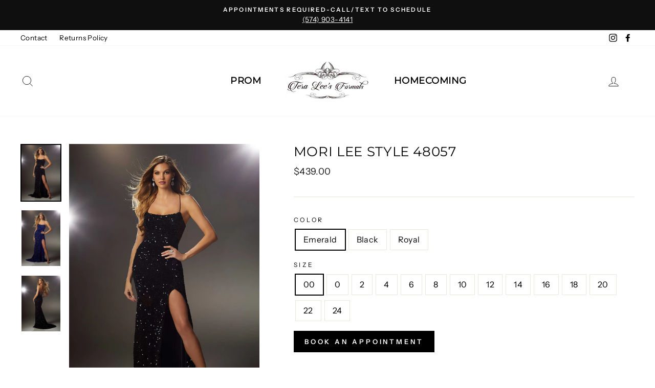

--- FILE ---
content_type: text/html; charset=utf-8
request_url: https://teralees.com/products/mori-lee-style-48057
body_size: 22694
content:
<!doctype html>
<html class="no-js" lang="en">
<head>
  <meta charset="utf-8">
  <meta http-equiv="X-UA-Compatible" content="IE=edge,chrome=1">
  <meta name="viewport" content="width=device-width,initial-scale=1">
  <meta name="theme-color" content="#000000">
  <link rel="canonical" href="https://teralees.com/products/mori-lee-style-48057">
  <meta name="format-detection" content="telephone=no">
  <title>Mori Lee Style 48057
&ndash; Tera Lee&#39;s Formals
</title><meta name="description" content="Description: Velvet prom dress with allover sequins, a subtle scoop neckline, strappy lace-up back, and high front skirt slit.Color: Black, Emerald, RoyalSize: 00-24"><meta property="og:site_name" content="Tera Lee&#39;s Formals">
  <meta property="og:url" content="https://teralees.com/products/mori-lee-style-48057">
  <meta property="og:title" content="Mori Lee Style 48057">
  <meta property="og:type" content="product">
  <meta property="og:description" content="Description: Velvet prom dress with allover sequins, a subtle scoop neckline, strappy lace-up back, and high front skirt slit.Color: Black, Emerald, RoyalSize: 00-24"><meta property="og:price:amount" content="439.00">
    <meta property="og:price:currency" content="USD"><meta property="og:image" content="http://teralees.com/cdn/shop/products/product_img_48057_feature_img_1200x630.jpg?v=1671637543"><meta property="og:image" content="http://teralees.com/cdn/shop/products/product_img_48057_gallery_img_2_1200x630.jpg?v=1671637543"><meta property="og:image" content="http://teralees.com/cdn/shop/products/product_img_48057_gallery_img_7_1200x630.jpg?v=1671637543">
  <meta property="og:image:secure_url" content="https://teralees.com/cdn/shop/products/product_img_48057_feature_img_1200x630.jpg?v=1671637543"><meta property="og:image:secure_url" content="https://teralees.com/cdn/shop/products/product_img_48057_gallery_img_2_1200x630.jpg?v=1671637543"><meta property="og:image:secure_url" content="https://teralees.com/cdn/shop/products/product_img_48057_gallery_img_7_1200x630.jpg?v=1671637543">
  <meta name="twitter:site" content="@">
  <meta name="twitter:card" content="summary_large_image">
  <meta name="twitter:title" content="Mori Lee Style 48057">
  <meta name="twitter:description" content="Description: Velvet prom dress with allover sequins, a subtle scoop neckline, strappy lace-up back, and high front skirt slit.Color: Black, Emerald, RoyalSize: 00-24">


  <style data-shopify>
  @font-face {
  font-family: Montserrat;
  font-weight: 400;
  font-style: normal;
  src: url("//teralees.com/cdn/fonts/montserrat/montserrat_n4.81949fa0ac9fd2021e16436151e8eaa539321637.woff2") format("woff2"),
       url("//teralees.com/cdn/fonts/montserrat/montserrat_n4.a6c632ca7b62da89c3594789ba828388aac693fe.woff") format("woff");
}

  @font-face {
  font-family: "Instrument Sans";
  font-weight: 400;
  font-style: normal;
  src: url("//teralees.com/cdn/fonts/instrument_sans/instrumentsans_n4.db86542ae5e1596dbdb28c279ae6c2086c4c5bfa.woff2") format("woff2"),
       url("//teralees.com/cdn/fonts/instrument_sans/instrumentsans_n4.510f1b081e58d08c30978f465518799851ef6d8b.woff") format("woff");
}


  @font-face {
  font-family: "Instrument Sans";
  font-weight: 600;
  font-style: normal;
  src: url("//teralees.com/cdn/fonts/instrument_sans/instrumentsans_n6.27dc66245013a6f7f317d383a3cc9a0c347fb42d.woff2") format("woff2"),
       url("//teralees.com/cdn/fonts/instrument_sans/instrumentsans_n6.1a71efbeeb140ec495af80aad612ad55e19e6d0e.woff") format("woff");
}

  @font-face {
  font-family: "Instrument Sans";
  font-weight: 400;
  font-style: italic;
  src: url("//teralees.com/cdn/fonts/instrument_sans/instrumentsans_i4.028d3c3cd8d085648c808ceb20cd2fd1eb3560e5.woff2") format("woff2"),
       url("//teralees.com/cdn/fonts/instrument_sans/instrumentsans_i4.7e90d82df8dee29a99237cd19cc529d2206706a2.woff") format("woff");
}

  @font-face {
  font-family: "Instrument Sans";
  font-weight: 600;
  font-style: italic;
  src: url("//teralees.com/cdn/fonts/instrument_sans/instrumentsans_i6.ba8063f6adfa1e7ffe690cc5efa600a1e0a8ec32.woff2") format("woff2"),
       url("//teralees.com/cdn/fonts/instrument_sans/instrumentsans_i6.a5bb29b76a0bb820ddaa9417675a5d0bafaa8c1f.woff") format("woff");
}

</style>

  <link href="//teralees.com/cdn/shop/t/3/assets/theme.scss.css?v=110351218824288808231759333026" rel="stylesheet" type="text/css" media="all" />

  <style data-shopify>
    .collection-item__title {
      font-size: 14.4px;
    }

    @media screen and (min-width: 769px) {
      .collection-item__title {
        font-size: 18px;
      }
    }
  </style>

  <script>
    document.documentElement.className = document.documentElement.className.replace('no-js', 'js');

    window.theme = window.theme || {};
    theme.strings = {
      addToCart: "Add to cart",
      soldOut: "Sold Out",
      unavailable: "Unavailable",
      stockLabel: "Only [count] items in stock!",
      savePrice: "Save [saved_amount]",
      cartEmpty: "Your cart is currently empty.",
      cartTermsConfirmation: "You must agree with the terms and conditions of sales to check out"
    };
    theme.settings = {
      dynamicVariantsEnable: true,
      dynamicVariantType: "button",
      cartType: "drawer",
      currenciesEnabled: false,
      nativeMultiCurrency: 1 > 1 ? true : false,
      moneyFormat: "${{amount}}",
      saveType: "dollar",
      recentlyViewedEnabled: false,
      inventoryThreshold: 10,
      quickView: false,
      themeVersion: "2.3.0"
    };
  </script>

  <script>window.performance && window.performance.mark && window.performance.mark('shopify.content_for_header.start');</script><meta id="shopify-digital-wallet" name="shopify-digital-wallet" content="/60456861851/digital_wallets/dialog">
<link rel="alternate" type="application/json+oembed" href="https://teralees.com/products/mori-lee-style-48057.oembed">
<script async="async" src="/checkouts/internal/preloads.js?locale=en-US"></script>
<script id="shopify-features" type="application/json">{"accessToken":"c635a9d35e1f37b421d7579c6564c2c6","betas":["rich-media-storefront-analytics"],"domain":"teralees.com","predictiveSearch":true,"shopId":60456861851,"locale":"en"}</script>
<script>var Shopify = Shopify || {};
Shopify.shop = "teralees-formals.myshopify.com";
Shopify.locale = "en";
Shopify.currency = {"active":"USD","rate":"1.0"};
Shopify.country = "US";
Shopify.theme = {"name":"Tera Lee's Formals","id":129392574619,"schema_name":"Impulse","schema_version":"2.3.0","theme_store_id":null,"role":"main"};
Shopify.theme.handle = "null";
Shopify.theme.style = {"id":null,"handle":null};
Shopify.cdnHost = "teralees.com/cdn";
Shopify.routes = Shopify.routes || {};
Shopify.routes.root = "/";</script>
<script type="module">!function(o){(o.Shopify=o.Shopify||{}).modules=!0}(window);</script>
<script>!function(o){function n(){var o=[];function n(){o.push(Array.prototype.slice.apply(arguments))}return n.q=o,n}var t=o.Shopify=o.Shopify||{};t.loadFeatures=n(),t.autoloadFeatures=n()}(window);</script>
<script id="shop-js-analytics" type="application/json">{"pageType":"product"}</script>
<script defer="defer" async type="module" src="//teralees.com/cdn/shopifycloud/shop-js/modules/v2/client.init-shop-cart-sync_BT-GjEfc.en.esm.js"></script>
<script defer="defer" async type="module" src="//teralees.com/cdn/shopifycloud/shop-js/modules/v2/chunk.common_D58fp_Oc.esm.js"></script>
<script defer="defer" async type="module" src="//teralees.com/cdn/shopifycloud/shop-js/modules/v2/chunk.modal_xMitdFEc.esm.js"></script>
<script type="module">
  await import("//teralees.com/cdn/shopifycloud/shop-js/modules/v2/client.init-shop-cart-sync_BT-GjEfc.en.esm.js");
await import("//teralees.com/cdn/shopifycloud/shop-js/modules/v2/chunk.common_D58fp_Oc.esm.js");
await import("//teralees.com/cdn/shopifycloud/shop-js/modules/v2/chunk.modal_xMitdFEc.esm.js");

  window.Shopify.SignInWithShop?.initShopCartSync?.({"fedCMEnabled":true,"windoidEnabled":true});

</script>
<script id="__st">var __st={"a":60456861851,"offset":-18000,"reqid":"014471f5-6ed7-435f-b5af-2dbbd39ba151-1769037166","pageurl":"teralees.com\/products\/mori-lee-style-48057","u":"e060d7db8edd","p":"product","rtyp":"product","rid":7569663361179};</script>
<script>window.ShopifyPaypalV4VisibilityTracking = true;</script>
<script id="captcha-bootstrap">!function(){'use strict';const t='contact',e='account',n='new_comment',o=[[t,t],['blogs',n],['comments',n],[t,'customer']],c=[[e,'customer_login'],[e,'guest_login'],[e,'recover_customer_password'],[e,'create_customer']],r=t=>t.map((([t,e])=>`form[action*='/${t}']:not([data-nocaptcha='true']) input[name='form_type'][value='${e}']`)).join(','),a=t=>()=>t?[...document.querySelectorAll(t)].map((t=>t.form)):[];function s(){const t=[...o],e=r(t);return a(e)}const i='password',u='form_key',d=['recaptcha-v3-token','g-recaptcha-response','h-captcha-response',i],f=()=>{try{return window.sessionStorage}catch{return}},m='__shopify_v',_=t=>t.elements[u];function p(t,e,n=!1){try{const o=window.sessionStorage,c=JSON.parse(o.getItem(e)),{data:r}=function(t){const{data:e,action:n}=t;return t[m]||n?{data:e,action:n}:{data:t,action:n}}(c);for(const[e,n]of Object.entries(r))t.elements[e]&&(t.elements[e].value=n);n&&o.removeItem(e)}catch(o){console.error('form repopulation failed',{error:o})}}const l='form_type',E='cptcha';function T(t){t.dataset[E]=!0}const w=window,h=w.document,L='Shopify',v='ce_forms',y='captcha';let A=!1;((t,e)=>{const n=(g='f06e6c50-85a8-45c8-87d0-21a2b65856fe',I='https://cdn.shopify.com/shopifycloud/storefront-forms-hcaptcha/ce_storefront_forms_captcha_hcaptcha.v1.5.2.iife.js',D={infoText:'Protected by hCaptcha',privacyText:'Privacy',termsText:'Terms'},(t,e,n)=>{const o=w[L][v],c=o.bindForm;if(c)return c(t,g,e,D).then(n);var r;o.q.push([[t,g,e,D],n]),r=I,A||(h.body.append(Object.assign(h.createElement('script'),{id:'captcha-provider',async:!0,src:r})),A=!0)});var g,I,D;w[L]=w[L]||{},w[L][v]=w[L][v]||{},w[L][v].q=[],w[L][y]=w[L][y]||{},w[L][y].protect=function(t,e){n(t,void 0,e),T(t)},Object.freeze(w[L][y]),function(t,e,n,w,h,L){const[v,y,A,g]=function(t,e,n){const i=e?o:[],u=t?c:[],d=[...i,...u],f=r(d),m=r(i),_=r(d.filter((([t,e])=>n.includes(e))));return[a(f),a(m),a(_),s()]}(w,h,L),I=t=>{const e=t.target;return e instanceof HTMLFormElement?e:e&&e.form},D=t=>v().includes(t);t.addEventListener('submit',(t=>{const e=I(t);if(!e)return;const n=D(e)&&!e.dataset.hcaptchaBound&&!e.dataset.recaptchaBound,o=_(e),c=g().includes(e)&&(!o||!o.value);(n||c)&&t.preventDefault(),c&&!n&&(function(t){try{if(!f())return;!function(t){const e=f();if(!e)return;const n=_(t);if(!n)return;const o=n.value;o&&e.removeItem(o)}(t);const e=Array.from(Array(32),(()=>Math.random().toString(36)[2])).join('');!function(t,e){_(t)||t.append(Object.assign(document.createElement('input'),{type:'hidden',name:u})),t.elements[u].value=e}(t,e),function(t,e){const n=f();if(!n)return;const o=[...t.querySelectorAll(`input[type='${i}']`)].map((({name:t})=>t)),c=[...d,...o],r={};for(const[a,s]of new FormData(t).entries())c.includes(a)||(r[a]=s);n.setItem(e,JSON.stringify({[m]:1,action:t.action,data:r}))}(t,e)}catch(e){console.error('failed to persist form',e)}}(e),e.submit())}));const S=(t,e)=>{t&&!t.dataset[E]&&(n(t,e.some((e=>e===t))),T(t))};for(const o of['focusin','change'])t.addEventListener(o,(t=>{const e=I(t);D(e)&&S(e,y())}));const B=e.get('form_key'),M=e.get(l),P=B&&M;t.addEventListener('DOMContentLoaded',(()=>{const t=y();if(P)for(const e of t)e.elements[l].value===M&&p(e,B);[...new Set([...A(),...v().filter((t=>'true'===t.dataset.shopifyCaptcha))])].forEach((e=>S(e,t)))}))}(h,new URLSearchParams(w.location.search),n,t,e,['guest_login'])})(!0,!0)}();</script>
<script integrity="sha256-4kQ18oKyAcykRKYeNunJcIwy7WH5gtpwJnB7kiuLZ1E=" data-source-attribution="shopify.loadfeatures" defer="defer" src="//teralees.com/cdn/shopifycloud/storefront/assets/storefront/load_feature-a0a9edcb.js" crossorigin="anonymous"></script>
<script data-source-attribution="shopify.dynamic_checkout.dynamic.init">var Shopify=Shopify||{};Shopify.PaymentButton=Shopify.PaymentButton||{isStorefrontPortableWallets:!0,init:function(){window.Shopify.PaymentButton.init=function(){};var t=document.createElement("script");t.src="https://teralees.com/cdn/shopifycloud/portable-wallets/latest/portable-wallets.en.js",t.type="module",document.head.appendChild(t)}};
</script>
<script data-source-attribution="shopify.dynamic_checkout.buyer_consent">
  function portableWalletsHideBuyerConsent(e){var t=document.getElementById("shopify-buyer-consent"),n=document.getElementById("shopify-subscription-policy-button");t&&n&&(t.classList.add("hidden"),t.setAttribute("aria-hidden","true"),n.removeEventListener("click",e))}function portableWalletsShowBuyerConsent(e){var t=document.getElementById("shopify-buyer-consent"),n=document.getElementById("shopify-subscription-policy-button");t&&n&&(t.classList.remove("hidden"),t.removeAttribute("aria-hidden"),n.addEventListener("click",e))}window.Shopify?.PaymentButton&&(window.Shopify.PaymentButton.hideBuyerConsent=portableWalletsHideBuyerConsent,window.Shopify.PaymentButton.showBuyerConsent=portableWalletsShowBuyerConsent);
</script>
<script data-source-attribution="shopify.dynamic_checkout.cart.bootstrap">document.addEventListener("DOMContentLoaded",(function(){function t(){return document.querySelector("shopify-accelerated-checkout-cart, shopify-accelerated-checkout")}if(t())Shopify.PaymentButton.init();else{new MutationObserver((function(e,n){t()&&(Shopify.PaymentButton.init(),n.disconnect())})).observe(document.body,{childList:!0,subtree:!0})}}));
</script>

<script>window.performance && window.performance.mark && window.performance.mark('shopify.content_for_header.end');</script>

  <script src="//teralees.com/cdn/shop/t/3/assets/vendor-scripts-v2.js" defer="defer"></script>

  

  <script src="//teralees.com/cdn/shop/t/3/assets/theme.js?v=30599669647961872871660287662" defer="defer"></script><meta name="google-site-verification" content="LW3EnCLgFJAbzhQVHYd7m036KnFFSsaD0VVHZdMqfYg" />
<link href="https://monorail-edge.shopifysvc.com" rel="dns-prefetch">
<script>(function(){if ("sendBeacon" in navigator && "performance" in window) {try {var session_token_from_headers = performance.getEntriesByType('navigation')[0].serverTiming.find(x => x.name == '_s').description;} catch {var session_token_from_headers = undefined;}var session_cookie_matches = document.cookie.match(/_shopify_s=([^;]*)/);var session_token_from_cookie = session_cookie_matches && session_cookie_matches.length === 2 ? session_cookie_matches[1] : "";var session_token = session_token_from_headers || session_token_from_cookie || "";function handle_abandonment_event(e) {var entries = performance.getEntries().filter(function(entry) {return /monorail-edge.shopifysvc.com/.test(entry.name);});if (!window.abandonment_tracked && entries.length === 0) {window.abandonment_tracked = true;var currentMs = Date.now();var navigation_start = performance.timing.navigationStart;var payload = {shop_id: 60456861851,url: window.location.href,navigation_start,duration: currentMs - navigation_start,session_token,page_type: "product"};window.navigator.sendBeacon("https://monorail-edge.shopifysvc.com/v1/produce", JSON.stringify({schema_id: "online_store_buyer_site_abandonment/1.1",payload: payload,metadata: {event_created_at_ms: currentMs,event_sent_at_ms: currentMs}}));}}window.addEventListener('pagehide', handle_abandonment_event);}}());</script>
<script id="web-pixels-manager-setup">(function e(e,d,r,n,o){if(void 0===o&&(o={}),!Boolean(null===(a=null===(i=window.Shopify)||void 0===i?void 0:i.analytics)||void 0===a?void 0:a.replayQueue)){var i,a;window.Shopify=window.Shopify||{};var t=window.Shopify;t.analytics=t.analytics||{};var s=t.analytics;s.replayQueue=[],s.publish=function(e,d,r){return s.replayQueue.push([e,d,r]),!0};try{self.performance.mark("wpm:start")}catch(e){}var l=function(){var e={modern:/Edge?\/(1{2}[4-9]|1[2-9]\d|[2-9]\d{2}|\d{4,})\.\d+(\.\d+|)|Firefox\/(1{2}[4-9]|1[2-9]\d|[2-9]\d{2}|\d{4,})\.\d+(\.\d+|)|Chrom(ium|e)\/(9{2}|\d{3,})\.\d+(\.\d+|)|(Maci|X1{2}).+ Version\/(15\.\d+|(1[6-9]|[2-9]\d|\d{3,})\.\d+)([,.]\d+|)( \(\w+\)|)( Mobile\/\w+|) Safari\/|Chrome.+OPR\/(9{2}|\d{3,})\.\d+\.\d+|(CPU[ +]OS|iPhone[ +]OS|CPU[ +]iPhone|CPU IPhone OS|CPU iPad OS)[ +]+(15[._]\d+|(1[6-9]|[2-9]\d|\d{3,})[._]\d+)([._]\d+|)|Android:?[ /-](13[3-9]|1[4-9]\d|[2-9]\d{2}|\d{4,})(\.\d+|)(\.\d+|)|Android.+Firefox\/(13[5-9]|1[4-9]\d|[2-9]\d{2}|\d{4,})\.\d+(\.\d+|)|Android.+Chrom(ium|e)\/(13[3-9]|1[4-9]\d|[2-9]\d{2}|\d{4,})\.\d+(\.\d+|)|SamsungBrowser\/([2-9]\d|\d{3,})\.\d+/,legacy:/Edge?\/(1[6-9]|[2-9]\d|\d{3,})\.\d+(\.\d+|)|Firefox\/(5[4-9]|[6-9]\d|\d{3,})\.\d+(\.\d+|)|Chrom(ium|e)\/(5[1-9]|[6-9]\d|\d{3,})\.\d+(\.\d+|)([\d.]+$|.*Safari\/(?![\d.]+ Edge\/[\d.]+$))|(Maci|X1{2}).+ Version\/(10\.\d+|(1[1-9]|[2-9]\d|\d{3,})\.\d+)([,.]\d+|)( \(\w+\)|)( Mobile\/\w+|) Safari\/|Chrome.+OPR\/(3[89]|[4-9]\d|\d{3,})\.\d+\.\d+|(CPU[ +]OS|iPhone[ +]OS|CPU[ +]iPhone|CPU IPhone OS|CPU iPad OS)[ +]+(10[._]\d+|(1[1-9]|[2-9]\d|\d{3,})[._]\d+)([._]\d+|)|Android:?[ /-](13[3-9]|1[4-9]\d|[2-9]\d{2}|\d{4,})(\.\d+|)(\.\d+|)|Mobile Safari.+OPR\/([89]\d|\d{3,})\.\d+\.\d+|Android.+Firefox\/(13[5-9]|1[4-9]\d|[2-9]\d{2}|\d{4,})\.\d+(\.\d+|)|Android.+Chrom(ium|e)\/(13[3-9]|1[4-9]\d|[2-9]\d{2}|\d{4,})\.\d+(\.\d+|)|Android.+(UC? ?Browser|UCWEB|U3)[ /]?(15\.([5-9]|\d{2,})|(1[6-9]|[2-9]\d|\d{3,})\.\d+)\.\d+|SamsungBrowser\/(5\.\d+|([6-9]|\d{2,})\.\d+)|Android.+MQ{2}Browser\/(14(\.(9|\d{2,})|)|(1[5-9]|[2-9]\d|\d{3,})(\.\d+|))(\.\d+|)|K[Aa][Ii]OS\/(3\.\d+|([4-9]|\d{2,})\.\d+)(\.\d+|)/},d=e.modern,r=e.legacy,n=navigator.userAgent;return n.match(d)?"modern":n.match(r)?"legacy":"unknown"}(),u="modern"===l?"modern":"legacy",c=(null!=n?n:{modern:"",legacy:""})[u],f=function(e){return[e.baseUrl,"/wpm","/b",e.hashVersion,"modern"===e.buildTarget?"m":"l",".js"].join("")}({baseUrl:d,hashVersion:r,buildTarget:u}),m=function(e){var d=e.version,r=e.bundleTarget,n=e.surface,o=e.pageUrl,i=e.monorailEndpoint;return{emit:function(e){var a=e.status,t=e.errorMsg,s=(new Date).getTime(),l=JSON.stringify({metadata:{event_sent_at_ms:s},events:[{schema_id:"web_pixels_manager_load/3.1",payload:{version:d,bundle_target:r,page_url:o,status:a,surface:n,error_msg:t},metadata:{event_created_at_ms:s}}]});if(!i)return console&&console.warn&&console.warn("[Web Pixels Manager] No Monorail endpoint provided, skipping logging."),!1;try{return self.navigator.sendBeacon.bind(self.navigator)(i,l)}catch(e){}var u=new XMLHttpRequest;try{return u.open("POST",i,!0),u.setRequestHeader("Content-Type","text/plain"),u.send(l),!0}catch(e){return console&&console.warn&&console.warn("[Web Pixels Manager] Got an unhandled error while logging to Monorail."),!1}}}}({version:r,bundleTarget:l,surface:e.surface,pageUrl:self.location.href,monorailEndpoint:e.monorailEndpoint});try{o.browserTarget=l,function(e){var d=e.src,r=e.async,n=void 0===r||r,o=e.onload,i=e.onerror,a=e.sri,t=e.scriptDataAttributes,s=void 0===t?{}:t,l=document.createElement("script"),u=document.querySelector("head"),c=document.querySelector("body");if(l.async=n,l.src=d,a&&(l.integrity=a,l.crossOrigin="anonymous"),s)for(var f in s)if(Object.prototype.hasOwnProperty.call(s,f))try{l.dataset[f]=s[f]}catch(e){}if(o&&l.addEventListener("load",o),i&&l.addEventListener("error",i),u)u.appendChild(l);else{if(!c)throw new Error("Did not find a head or body element to append the script");c.appendChild(l)}}({src:f,async:!0,onload:function(){if(!function(){var e,d;return Boolean(null===(d=null===(e=window.Shopify)||void 0===e?void 0:e.analytics)||void 0===d?void 0:d.initialized)}()){var d=window.webPixelsManager.init(e)||void 0;if(d){var r=window.Shopify.analytics;r.replayQueue.forEach((function(e){var r=e[0],n=e[1],o=e[2];d.publishCustomEvent(r,n,o)})),r.replayQueue=[],r.publish=d.publishCustomEvent,r.visitor=d.visitor,r.initialized=!0}}},onerror:function(){return m.emit({status:"failed",errorMsg:"".concat(f," has failed to load")})},sri:function(e){var d=/^sha384-[A-Za-z0-9+/=]+$/;return"string"==typeof e&&d.test(e)}(c)?c:"",scriptDataAttributes:o}),m.emit({status:"loading"})}catch(e){m.emit({status:"failed",errorMsg:(null==e?void 0:e.message)||"Unknown error"})}}})({shopId: 60456861851,storefrontBaseUrl: "https://teralees.com",extensionsBaseUrl: "https://extensions.shopifycdn.com/cdn/shopifycloud/web-pixels-manager",monorailEndpoint: "https://monorail-edge.shopifysvc.com/unstable/produce_batch",surface: "storefront-renderer",enabledBetaFlags: ["2dca8a86"],webPixelsConfigList: [{"id":"shopify-app-pixel","configuration":"{}","eventPayloadVersion":"v1","runtimeContext":"STRICT","scriptVersion":"0450","apiClientId":"shopify-pixel","type":"APP","privacyPurposes":["ANALYTICS","MARKETING"]},{"id":"shopify-custom-pixel","eventPayloadVersion":"v1","runtimeContext":"LAX","scriptVersion":"0450","apiClientId":"shopify-pixel","type":"CUSTOM","privacyPurposes":["ANALYTICS","MARKETING"]}],isMerchantRequest: false,initData: {"shop":{"name":"Tera Lee's Formals","paymentSettings":{"currencyCode":"USD"},"myshopifyDomain":"teralees-formals.myshopify.com","countryCode":"US","storefrontUrl":"https:\/\/teralees.com"},"customer":null,"cart":null,"checkout":null,"productVariants":[{"price":{"amount":439.0,"currencyCode":"USD"},"product":{"title":"Mori Lee Style 48057","vendor":"Mori Lee","id":"7569663361179","untranslatedTitle":"Mori Lee Style 48057","url":"\/products\/mori-lee-style-48057","type":""},"id":"43099255013531","image":{"src":"\/\/teralees.com\/cdn\/shop\/products\/product_img_48057_feature_img.jpg?v=1671637543"},"sku":"","title":"Emerald \/ 00","untranslatedTitle":"Emerald \/ 00"},{"price":{"amount":439.0,"currencyCode":"USD"},"product":{"title":"Mori Lee Style 48057","vendor":"Mori Lee","id":"7569663361179","untranslatedTitle":"Mori Lee Style 48057","url":"\/products\/mori-lee-style-48057","type":""},"id":"43099255046299","image":{"src":"\/\/teralees.com\/cdn\/shop\/products\/product_img_48057_feature_img.jpg?v=1671637543"},"sku":"","title":"Emerald \/ 0","untranslatedTitle":"Emerald \/ 0"},{"price":{"amount":439.0,"currencyCode":"USD"},"product":{"title":"Mori Lee Style 48057","vendor":"Mori Lee","id":"7569663361179","untranslatedTitle":"Mori Lee Style 48057","url":"\/products\/mori-lee-style-48057","type":""},"id":"43099255079067","image":{"src":"\/\/teralees.com\/cdn\/shop\/products\/product_img_48057_feature_img.jpg?v=1671637543"},"sku":"","title":"Emerald \/ 2","untranslatedTitle":"Emerald \/ 2"},{"price":{"amount":439.0,"currencyCode":"USD"},"product":{"title":"Mori Lee Style 48057","vendor":"Mori Lee","id":"7569663361179","untranslatedTitle":"Mori Lee Style 48057","url":"\/products\/mori-lee-style-48057","type":""},"id":"43099255111835","image":{"src":"\/\/teralees.com\/cdn\/shop\/products\/product_img_48057_feature_img.jpg?v=1671637543"},"sku":"","title":"Emerald \/ 4","untranslatedTitle":"Emerald \/ 4"},{"price":{"amount":439.0,"currencyCode":"USD"},"product":{"title":"Mori Lee Style 48057","vendor":"Mori Lee","id":"7569663361179","untranslatedTitle":"Mori Lee Style 48057","url":"\/products\/mori-lee-style-48057","type":""},"id":"43099255144603","image":{"src":"\/\/teralees.com\/cdn\/shop\/products\/product_img_48057_feature_img.jpg?v=1671637543"},"sku":"","title":"Emerald \/ 6","untranslatedTitle":"Emerald \/ 6"},{"price":{"amount":439.0,"currencyCode":"USD"},"product":{"title":"Mori Lee Style 48057","vendor":"Mori Lee","id":"7569663361179","untranslatedTitle":"Mori Lee Style 48057","url":"\/products\/mori-lee-style-48057","type":""},"id":"43099255177371","image":{"src":"\/\/teralees.com\/cdn\/shop\/products\/product_img_48057_feature_img.jpg?v=1671637543"},"sku":"","title":"Emerald \/ 8","untranslatedTitle":"Emerald \/ 8"},{"price":{"amount":439.0,"currencyCode":"USD"},"product":{"title":"Mori Lee Style 48057","vendor":"Mori Lee","id":"7569663361179","untranslatedTitle":"Mori Lee Style 48057","url":"\/products\/mori-lee-style-48057","type":""},"id":"43099255210139","image":{"src":"\/\/teralees.com\/cdn\/shop\/products\/product_img_48057_feature_img.jpg?v=1671637543"},"sku":"","title":"Emerald \/ 10","untranslatedTitle":"Emerald \/ 10"},{"price":{"amount":439.0,"currencyCode":"USD"},"product":{"title":"Mori Lee Style 48057","vendor":"Mori Lee","id":"7569663361179","untranslatedTitle":"Mori Lee Style 48057","url":"\/products\/mori-lee-style-48057","type":""},"id":"43099255242907","image":{"src":"\/\/teralees.com\/cdn\/shop\/products\/product_img_48057_feature_img.jpg?v=1671637543"},"sku":"","title":"Emerald \/ 12","untranslatedTitle":"Emerald \/ 12"},{"price":{"amount":439.0,"currencyCode":"USD"},"product":{"title":"Mori Lee Style 48057","vendor":"Mori Lee","id":"7569663361179","untranslatedTitle":"Mori Lee Style 48057","url":"\/products\/mori-lee-style-48057","type":""},"id":"43099255275675","image":{"src":"\/\/teralees.com\/cdn\/shop\/products\/product_img_48057_feature_img.jpg?v=1671637543"},"sku":"","title":"Emerald \/ 14","untranslatedTitle":"Emerald \/ 14"},{"price":{"amount":439.0,"currencyCode":"USD"},"product":{"title":"Mori Lee Style 48057","vendor":"Mori Lee","id":"7569663361179","untranslatedTitle":"Mori Lee Style 48057","url":"\/products\/mori-lee-style-48057","type":""},"id":"43099255308443","image":{"src":"\/\/teralees.com\/cdn\/shop\/products\/product_img_48057_feature_img.jpg?v=1671637543"},"sku":"","title":"Emerald \/ 16","untranslatedTitle":"Emerald \/ 16"},{"price":{"amount":439.0,"currencyCode":"USD"},"product":{"title":"Mori Lee Style 48057","vendor":"Mori Lee","id":"7569663361179","untranslatedTitle":"Mori Lee Style 48057","url":"\/products\/mori-lee-style-48057","type":""},"id":"43099255341211","image":{"src":"\/\/teralees.com\/cdn\/shop\/products\/product_img_48057_feature_img.jpg?v=1671637543"},"sku":"","title":"Emerald \/ 18","untranslatedTitle":"Emerald \/ 18"},{"price":{"amount":439.0,"currencyCode":"USD"},"product":{"title":"Mori Lee Style 48057","vendor":"Mori Lee","id":"7569663361179","untranslatedTitle":"Mori Lee Style 48057","url":"\/products\/mori-lee-style-48057","type":""},"id":"43099255373979","image":{"src":"\/\/teralees.com\/cdn\/shop\/products\/product_img_48057_feature_img.jpg?v=1671637543"},"sku":"","title":"Emerald \/ 20","untranslatedTitle":"Emerald \/ 20"},{"price":{"amount":439.0,"currencyCode":"USD"},"product":{"title":"Mori Lee Style 48057","vendor":"Mori Lee","id":"7569663361179","untranslatedTitle":"Mori Lee Style 48057","url":"\/products\/mori-lee-style-48057","type":""},"id":"43099255406747","image":{"src":"\/\/teralees.com\/cdn\/shop\/products\/product_img_48057_feature_img.jpg?v=1671637543"},"sku":"","title":"Emerald \/ 22","untranslatedTitle":"Emerald \/ 22"},{"price":{"amount":439.0,"currencyCode":"USD"},"product":{"title":"Mori Lee Style 48057","vendor":"Mori Lee","id":"7569663361179","untranslatedTitle":"Mori Lee Style 48057","url":"\/products\/mori-lee-style-48057","type":""},"id":"43099255439515","image":{"src":"\/\/teralees.com\/cdn\/shop\/products\/product_img_48057_feature_img.jpg?v=1671637543"},"sku":"","title":"Emerald \/ 24","untranslatedTitle":"Emerald \/ 24"},{"price":{"amount":439.0,"currencyCode":"USD"},"product":{"title":"Mori Lee Style 48057","vendor":"Mori Lee","id":"7569663361179","untranslatedTitle":"Mori Lee Style 48057","url":"\/products\/mori-lee-style-48057","type":""},"id":"43099259306139","image":{"src":"\/\/teralees.com\/cdn\/shop\/products\/product_img_48057_feature_img.jpg?v=1671637543"},"sku":"","title":"Black \/ 00","untranslatedTitle":"Black \/ 00"},{"price":{"amount":439.0,"currencyCode":"USD"},"product":{"title":"Mori Lee Style 48057","vendor":"Mori Lee","id":"7569663361179","untranslatedTitle":"Mori Lee Style 48057","url":"\/products\/mori-lee-style-48057","type":""},"id":"43099259338907","image":{"src":"\/\/teralees.com\/cdn\/shop\/products\/product_img_48057_feature_img.jpg?v=1671637543"},"sku":"","title":"Black \/ 0","untranslatedTitle":"Black \/ 0"},{"price":{"amount":439.0,"currencyCode":"USD"},"product":{"title":"Mori Lee Style 48057","vendor":"Mori Lee","id":"7569663361179","untranslatedTitle":"Mori Lee Style 48057","url":"\/products\/mori-lee-style-48057","type":""},"id":"43099259371675","image":{"src":"\/\/teralees.com\/cdn\/shop\/products\/product_img_48057_feature_img.jpg?v=1671637543"},"sku":"","title":"Black \/ 2","untranslatedTitle":"Black \/ 2"},{"price":{"amount":439.0,"currencyCode":"USD"},"product":{"title":"Mori Lee Style 48057","vendor":"Mori Lee","id":"7569663361179","untranslatedTitle":"Mori Lee Style 48057","url":"\/products\/mori-lee-style-48057","type":""},"id":"43099259404443","image":{"src":"\/\/teralees.com\/cdn\/shop\/products\/product_img_48057_feature_img.jpg?v=1671637543"},"sku":"","title":"Black \/ 4","untranslatedTitle":"Black \/ 4"},{"price":{"amount":439.0,"currencyCode":"USD"},"product":{"title":"Mori Lee Style 48057","vendor":"Mori Lee","id":"7569663361179","untranslatedTitle":"Mori Lee Style 48057","url":"\/products\/mori-lee-style-48057","type":""},"id":"43099259437211","image":{"src":"\/\/teralees.com\/cdn\/shop\/products\/product_img_48057_feature_img.jpg?v=1671637543"},"sku":"","title":"Black \/ 6","untranslatedTitle":"Black \/ 6"},{"price":{"amount":439.0,"currencyCode":"USD"},"product":{"title":"Mori Lee Style 48057","vendor":"Mori Lee","id":"7569663361179","untranslatedTitle":"Mori Lee Style 48057","url":"\/products\/mori-lee-style-48057","type":""},"id":"43099259469979","image":{"src":"\/\/teralees.com\/cdn\/shop\/products\/product_img_48057_feature_img.jpg?v=1671637543"},"sku":"","title":"Black \/ 8","untranslatedTitle":"Black \/ 8"},{"price":{"amount":439.0,"currencyCode":"USD"},"product":{"title":"Mori Lee Style 48057","vendor":"Mori Lee","id":"7569663361179","untranslatedTitle":"Mori Lee Style 48057","url":"\/products\/mori-lee-style-48057","type":""},"id":"43099259502747","image":{"src":"\/\/teralees.com\/cdn\/shop\/products\/product_img_48057_feature_img.jpg?v=1671637543"},"sku":"","title":"Black \/ 10","untranslatedTitle":"Black \/ 10"},{"price":{"amount":439.0,"currencyCode":"USD"},"product":{"title":"Mori Lee Style 48057","vendor":"Mori Lee","id":"7569663361179","untranslatedTitle":"Mori Lee Style 48057","url":"\/products\/mori-lee-style-48057","type":""},"id":"43099259535515","image":{"src":"\/\/teralees.com\/cdn\/shop\/products\/product_img_48057_feature_img.jpg?v=1671637543"},"sku":"","title":"Black \/ 12","untranslatedTitle":"Black \/ 12"},{"price":{"amount":439.0,"currencyCode":"USD"},"product":{"title":"Mori Lee Style 48057","vendor":"Mori Lee","id":"7569663361179","untranslatedTitle":"Mori Lee Style 48057","url":"\/products\/mori-lee-style-48057","type":""},"id":"43099259568283","image":{"src":"\/\/teralees.com\/cdn\/shop\/products\/product_img_48057_feature_img.jpg?v=1671637543"},"sku":"","title":"Black \/ 14","untranslatedTitle":"Black \/ 14"},{"price":{"amount":439.0,"currencyCode":"USD"},"product":{"title":"Mori Lee Style 48057","vendor":"Mori Lee","id":"7569663361179","untranslatedTitle":"Mori Lee Style 48057","url":"\/products\/mori-lee-style-48057","type":""},"id":"43099259601051","image":{"src":"\/\/teralees.com\/cdn\/shop\/products\/product_img_48057_feature_img.jpg?v=1671637543"},"sku":"","title":"Black \/ 16","untranslatedTitle":"Black \/ 16"},{"price":{"amount":439.0,"currencyCode":"USD"},"product":{"title":"Mori Lee Style 48057","vendor":"Mori Lee","id":"7569663361179","untranslatedTitle":"Mori Lee Style 48057","url":"\/products\/mori-lee-style-48057","type":""},"id":"43099259633819","image":{"src":"\/\/teralees.com\/cdn\/shop\/products\/product_img_48057_feature_img.jpg?v=1671637543"},"sku":"","title":"Black \/ 18","untranslatedTitle":"Black \/ 18"},{"price":{"amount":439.0,"currencyCode":"USD"},"product":{"title":"Mori Lee Style 48057","vendor":"Mori Lee","id":"7569663361179","untranslatedTitle":"Mori Lee Style 48057","url":"\/products\/mori-lee-style-48057","type":""},"id":"43099259666587","image":{"src":"\/\/teralees.com\/cdn\/shop\/products\/product_img_48057_feature_img.jpg?v=1671637543"},"sku":"","title":"Black \/ 20","untranslatedTitle":"Black \/ 20"},{"price":{"amount":439.0,"currencyCode":"USD"},"product":{"title":"Mori Lee Style 48057","vendor":"Mori Lee","id":"7569663361179","untranslatedTitle":"Mori Lee Style 48057","url":"\/products\/mori-lee-style-48057","type":""},"id":"43099259699355","image":{"src":"\/\/teralees.com\/cdn\/shop\/products\/product_img_48057_feature_img.jpg?v=1671637543"},"sku":"","title":"Black \/ 22","untranslatedTitle":"Black \/ 22"},{"price":{"amount":439.0,"currencyCode":"USD"},"product":{"title":"Mori Lee Style 48057","vendor":"Mori Lee","id":"7569663361179","untranslatedTitle":"Mori Lee Style 48057","url":"\/products\/mori-lee-style-48057","type":""},"id":"43099259732123","image":{"src":"\/\/teralees.com\/cdn\/shop\/products\/product_img_48057_feature_img.jpg?v=1671637543"},"sku":"","title":"Black \/ 24","untranslatedTitle":"Black \/ 24"},{"price":{"amount":439.0,"currencyCode":"USD"},"product":{"title":"Mori Lee Style 48057","vendor":"Mori Lee","id":"7569663361179","untranslatedTitle":"Mori Lee Style 48057","url":"\/products\/mori-lee-style-48057","type":""},"id":"43099259764891","image":{"src":"\/\/teralees.com\/cdn\/shop\/products\/product_img_48057_feature_img.jpg?v=1671637543"},"sku":"","title":"Royal \/ 00","untranslatedTitle":"Royal \/ 00"},{"price":{"amount":439.0,"currencyCode":"USD"},"product":{"title":"Mori Lee Style 48057","vendor":"Mori Lee","id":"7569663361179","untranslatedTitle":"Mori Lee Style 48057","url":"\/products\/mori-lee-style-48057","type":""},"id":"43099259797659","image":{"src":"\/\/teralees.com\/cdn\/shop\/products\/product_img_48057_feature_img.jpg?v=1671637543"},"sku":"","title":"Royal \/ 0","untranslatedTitle":"Royal \/ 0"},{"price":{"amount":439.0,"currencyCode":"USD"},"product":{"title":"Mori Lee Style 48057","vendor":"Mori Lee","id":"7569663361179","untranslatedTitle":"Mori Lee Style 48057","url":"\/products\/mori-lee-style-48057","type":""},"id":"43099259830427","image":{"src":"\/\/teralees.com\/cdn\/shop\/products\/product_img_48057_feature_img.jpg?v=1671637543"},"sku":"","title":"Royal \/ 2","untranslatedTitle":"Royal \/ 2"},{"price":{"amount":439.0,"currencyCode":"USD"},"product":{"title":"Mori Lee Style 48057","vendor":"Mori Lee","id":"7569663361179","untranslatedTitle":"Mori Lee Style 48057","url":"\/products\/mori-lee-style-48057","type":""},"id":"43099259863195","image":{"src":"\/\/teralees.com\/cdn\/shop\/products\/product_img_48057_feature_img.jpg?v=1671637543"},"sku":"","title":"Royal \/ 4","untranslatedTitle":"Royal \/ 4"},{"price":{"amount":439.0,"currencyCode":"USD"},"product":{"title":"Mori Lee Style 48057","vendor":"Mori Lee","id":"7569663361179","untranslatedTitle":"Mori Lee Style 48057","url":"\/products\/mori-lee-style-48057","type":""},"id":"43099259895963","image":{"src":"\/\/teralees.com\/cdn\/shop\/products\/product_img_48057_feature_img.jpg?v=1671637543"},"sku":"","title":"Royal \/ 6","untranslatedTitle":"Royal \/ 6"},{"price":{"amount":439.0,"currencyCode":"USD"},"product":{"title":"Mori Lee Style 48057","vendor":"Mori Lee","id":"7569663361179","untranslatedTitle":"Mori Lee Style 48057","url":"\/products\/mori-lee-style-48057","type":""},"id":"43099259928731","image":{"src":"\/\/teralees.com\/cdn\/shop\/products\/product_img_48057_feature_img.jpg?v=1671637543"},"sku":"","title":"Royal \/ 8","untranslatedTitle":"Royal \/ 8"},{"price":{"amount":439.0,"currencyCode":"USD"},"product":{"title":"Mori Lee Style 48057","vendor":"Mori Lee","id":"7569663361179","untranslatedTitle":"Mori Lee Style 48057","url":"\/products\/mori-lee-style-48057","type":""},"id":"43099259961499","image":{"src":"\/\/teralees.com\/cdn\/shop\/products\/product_img_48057_feature_img.jpg?v=1671637543"},"sku":"","title":"Royal \/ 10","untranslatedTitle":"Royal \/ 10"},{"price":{"amount":439.0,"currencyCode":"USD"},"product":{"title":"Mori Lee Style 48057","vendor":"Mori Lee","id":"7569663361179","untranslatedTitle":"Mori Lee Style 48057","url":"\/products\/mori-lee-style-48057","type":""},"id":"43099259994267","image":{"src":"\/\/teralees.com\/cdn\/shop\/products\/product_img_48057_feature_img.jpg?v=1671637543"},"sku":"","title":"Royal \/ 12","untranslatedTitle":"Royal \/ 12"},{"price":{"amount":439.0,"currencyCode":"USD"},"product":{"title":"Mori Lee Style 48057","vendor":"Mori Lee","id":"7569663361179","untranslatedTitle":"Mori Lee Style 48057","url":"\/products\/mori-lee-style-48057","type":""},"id":"43099260027035","image":{"src":"\/\/teralees.com\/cdn\/shop\/products\/product_img_48057_feature_img.jpg?v=1671637543"},"sku":"","title":"Royal \/ 14","untranslatedTitle":"Royal \/ 14"},{"price":{"amount":439.0,"currencyCode":"USD"},"product":{"title":"Mori Lee Style 48057","vendor":"Mori Lee","id":"7569663361179","untranslatedTitle":"Mori Lee Style 48057","url":"\/products\/mori-lee-style-48057","type":""},"id":"43099260059803","image":{"src":"\/\/teralees.com\/cdn\/shop\/products\/product_img_48057_feature_img.jpg?v=1671637543"},"sku":"","title":"Royal \/ 16","untranslatedTitle":"Royal \/ 16"},{"price":{"amount":439.0,"currencyCode":"USD"},"product":{"title":"Mori Lee Style 48057","vendor":"Mori Lee","id":"7569663361179","untranslatedTitle":"Mori Lee Style 48057","url":"\/products\/mori-lee-style-48057","type":""},"id":"43099260092571","image":{"src":"\/\/teralees.com\/cdn\/shop\/products\/product_img_48057_feature_img.jpg?v=1671637543"},"sku":"","title":"Royal \/ 18","untranslatedTitle":"Royal \/ 18"},{"price":{"amount":439.0,"currencyCode":"USD"},"product":{"title":"Mori Lee Style 48057","vendor":"Mori Lee","id":"7569663361179","untranslatedTitle":"Mori Lee Style 48057","url":"\/products\/mori-lee-style-48057","type":""},"id":"43099260125339","image":{"src":"\/\/teralees.com\/cdn\/shop\/products\/product_img_48057_feature_img.jpg?v=1671637543"},"sku":"","title":"Royal \/ 20","untranslatedTitle":"Royal \/ 20"},{"price":{"amount":439.0,"currencyCode":"USD"},"product":{"title":"Mori Lee Style 48057","vendor":"Mori Lee","id":"7569663361179","untranslatedTitle":"Mori Lee Style 48057","url":"\/products\/mori-lee-style-48057","type":""},"id":"43099260158107","image":{"src":"\/\/teralees.com\/cdn\/shop\/products\/product_img_48057_feature_img.jpg?v=1671637543"},"sku":"","title":"Royal \/ 22","untranslatedTitle":"Royal \/ 22"},{"price":{"amount":439.0,"currencyCode":"USD"},"product":{"title":"Mori Lee Style 48057","vendor":"Mori Lee","id":"7569663361179","untranslatedTitle":"Mori Lee Style 48057","url":"\/products\/mori-lee-style-48057","type":""},"id":"43099260190875","image":{"src":"\/\/teralees.com\/cdn\/shop\/products\/product_img_48057_feature_img.jpg?v=1671637543"},"sku":"","title":"Royal \/ 24","untranslatedTitle":"Royal \/ 24"}],"purchasingCompany":null},},"https://teralees.com/cdn","fcfee988w5aeb613cpc8e4bc33m6693e112",{"modern":"","legacy":""},{"shopId":"60456861851","storefrontBaseUrl":"https:\/\/teralees.com","extensionBaseUrl":"https:\/\/extensions.shopifycdn.com\/cdn\/shopifycloud\/web-pixels-manager","surface":"storefront-renderer","enabledBetaFlags":"[\"2dca8a86\"]","isMerchantRequest":"false","hashVersion":"fcfee988w5aeb613cpc8e4bc33m6693e112","publish":"custom","events":"[[\"page_viewed\",{}],[\"product_viewed\",{\"productVariant\":{\"price\":{\"amount\":439.0,\"currencyCode\":\"USD\"},\"product\":{\"title\":\"Mori Lee Style 48057\",\"vendor\":\"Mori Lee\",\"id\":\"7569663361179\",\"untranslatedTitle\":\"Mori Lee Style 48057\",\"url\":\"\/products\/mori-lee-style-48057\",\"type\":\"\"},\"id\":\"43099255013531\",\"image\":{\"src\":\"\/\/teralees.com\/cdn\/shop\/products\/product_img_48057_feature_img.jpg?v=1671637543\"},\"sku\":\"\",\"title\":\"Emerald \/ 00\",\"untranslatedTitle\":\"Emerald \/ 00\"}}]]"});</script><script>
  window.ShopifyAnalytics = window.ShopifyAnalytics || {};
  window.ShopifyAnalytics.meta = window.ShopifyAnalytics.meta || {};
  window.ShopifyAnalytics.meta.currency = 'USD';
  var meta = {"product":{"id":7569663361179,"gid":"gid:\/\/shopify\/Product\/7569663361179","vendor":"Mori Lee","type":"","handle":"mori-lee-style-48057","variants":[{"id":43099255013531,"price":43900,"name":"Mori Lee Style 48057 - Emerald \/ 00","public_title":"Emerald \/ 00","sku":""},{"id":43099255046299,"price":43900,"name":"Mori Lee Style 48057 - Emerald \/ 0","public_title":"Emerald \/ 0","sku":""},{"id":43099255079067,"price":43900,"name":"Mori Lee Style 48057 - Emerald \/ 2","public_title":"Emerald \/ 2","sku":""},{"id":43099255111835,"price":43900,"name":"Mori Lee Style 48057 - Emerald \/ 4","public_title":"Emerald \/ 4","sku":""},{"id":43099255144603,"price":43900,"name":"Mori Lee Style 48057 - Emerald \/ 6","public_title":"Emerald \/ 6","sku":""},{"id":43099255177371,"price":43900,"name":"Mori Lee Style 48057 - Emerald \/ 8","public_title":"Emerald \/ 8","sku":""},{"id":43099255210139,"price":43900,"name":"Mori Lee Style 48057 - Emerald \/ 10","public_title":"Emerald \/ 10","sku":""},{"id":43099255242907,"price":43900,"name":"Mori Lee Style 48057 - Emerald \/ 12","public_title":"Emerald \/ 12","sku":""},{"id":43099255275675,"price":43900,"name":"Mori Lee Style 48057 - Emerald \/ 14","public_title":"Emerald \/ 14","sku":""},{"id":43099255308443,"price":43900,"name":"Mori Lee Style 48057 - Emerald \/ 16","public_title":"Emerald \/ 16","sku":""},{"id":43099255341211,"price":43900,"name":"Mori Lee Style 48057 - Emerald \/ 18","public_title":"Emerald \/ 18","sku":""},{"id":43099255373979,"price":43900,"name":"Mori Lee Style 48057 - Emerald \/ 20","public_title":"Emerald \/ 20","sku":""},{"id":43099255406747,"price":43900,"name":"Mori Lee Style 48057 - Emerald \/ 22","public_title":"Emerald \/ 22","sku":""},{"id":43099255439515,"price":43900,"name":"Mori Lee Style 48057 - Emerald \/ 24","public_title":"Emerald \/ 24","sku":""},{"id":43099259306139,"price":43900,"name":"Mori Lee Style 48057 - Black \/ 00","public_title":"Black \/ 00","sku":""},{"id":43099259338907,"price":43900,"name":"Mori Lee Style 48057 - Black \/ 0","public_title":"Black \/ 0","sku":""},{"id":43099259371675,"price":43900,"name":"Mori Lee Style 48057 - Black \/ 2","public_title":"Black \/ 2","sku":""},{"id":43099259404443,"price":43900,"name":"Mori Lee Style 48057 - Black \/ 4","public_title":"Black \/ 4","sku":""},{"id":43099259437211,"price":43900,"name":"Mori Lee Style 48057 - Black \/ 6","public_title":"Black \/ 6","sku":""},{"id":43099259469979,"price":43900,"name":"Mori Lee Style 48057 - Black \/ 8","public_title":"Black \/ 8","sku":""},{"id":43099259502747,"price":43900,"name":"Mori Lee Style 48057 - Black \/ 10","public_title":"Black \/ 10","sku":""},{"id":43099259535515,"price":43900,"name":"Mori Lee Style 48057 - Black \/ 12","public_title":"Black \/ 12","sku":""},{"id":43099259568283,"price":43900,"name":"Mori Lee Style 48057 - Black \/ 14","public_title":"Black \/ 14","sku":""},{"id":43099259601051,"price":43900,"name":"Mori Lee Style 48057 - Black \/ 16","public_title":"Black \/ 16","sku":""},{"id":43099259633819,"price":43900,"name":"Mori Lee Style 48057 - Black \/ 18","public_title":"Black \/ 18","sku":""},{"id":43099259666587,"price":43900,"name":"Mori Lee Style 48057 - Black \/ 20","public_title":"Black \/ 20","sku":""},{"id":43099259699355,"price":43900,"name":"Mori Lee Style 48057 - Black \/ 22","public_title":"Black \/ 22","sku":""},{"id":43099259732123,"price":43900,"name":"Mori Lee Style 48057 - Black \/ 24","public_title":"Black \/ 24","sku":""},{"id":43099259764891,"price":43900,"name":"Mori Lee Style 48057 - Royal \/ 00","public_title":"Royal \/ 00","sku":""},{"id":43099259797659,"price":43900,"name":"Mori Lee Style 48057 - Royal \/ 0","public_title":"Royal \/ 0","sku":""},{"id":43099259830427,"price":43900,"name":"Mori Lee Style 48057 - Royal \/ 2","public_title":"Royal \/ 2","sku":""},{"id":43099259863195,"price":43900,"name":"Mori Lee Style 48057 - Royal \/ 4","public_title":"Royal \/ 4","sku":""},{"id":43099259895963,"price":43900,"name":"Mori Lee Style 48057 - Royal \/ 6","public_title":"Royal \/ 6","sku":""},{"id":43099259928731,"price":43900,"name":"Mori Lee Style 48057 - Royal \/ 8","public_title":"Royal \/ 8","sku":""},{"id":43099259961499,"price":43900,"name":"Mori Lee Style 48057 - Royal \/ 10","public_title":"Royal \/ 10","sku":""},{"id":43099259994267,"price":43900,"name":"Mori Lee Style 48057 - Royal \/ 12","public_title":"Royal \/ 12","sku":""},{"id":43099260027035,"price":43900,"name":"Mori Lee Style 48057 - Royal \/ 14","public_title":"Royal \/ 14","sku":""},{"id":43099260059803,"price":43900,"name":"Mori Lee Style 48057 - Royal \/ 16","public_title":"Royal \/ 16","sku":""},{"id":43099260092571,"price":43900,"name":"Mori Lee Style 48057 - Royal \/ 18","public_title":"Royal \/ 18","sku":""},{"id":43099260125339,"price":43900,"name":"Mori Lee Style 48057 - Royal \/ 20","public_title":"Royal \/ 20","sku":""},{"id":43099260158107,"price":43900,"name":"Mori Lee Style 48057 - Royal \/ 22","public_title":"Royal \/ 22","sku":""},{"id":43099260190875,"price":43900,"name":"Mori Lee Style 48057 - Royal \/ 24","public_title":"Royal \/ 24","sku":""}],"remote":false},"page":{"pageType":"product","resourceType":"product","resourceId":7569663361179,"requestId":"014471f5-6ed7-435f-b5af-2dbbd39ba151-1769037166"}};
  for (var attr in meta) {
    window.ShopifyAnalytics.meta[attr] = meta[attr];
  }
</script>
<script class="analytics">
  (function () {
    var customDocumentWrite = function(content) {
      var jquery = null;

      if (window.jQuery) {
        jquery = window.jQuery;
      } else if (window.Checkout && window.Checkout.$) {
        jquery = window.Checkout.$;
      }

      if (jquery) {
        jquery('body').append(content);
      }
    };

    var hasLoggedConversion = function(token) {
      if (token) {
        return document.cookie.indexOf('loggedConversion=' + token) !== -1;
      }
      return false;
    }

    var setCookieIfConversion = function(token) {
      if (token) {
        var twoMonthsFromNow = new Date(Date.now());
        twoMonthsFromNow.setMonth(twoMonthsFromNow.getMonth() + 2);

        document.cookie = 'loggedConversion=' + token + '; expires=' + twoMonthsFromNow;
      }
    }

    var trekkie = window.ShopifyAnalytics.lib = window.trekkie = window.trekkie || [];
    if (trekkie.integrations) {
      return;
    }
    trekkie.methods = [
      'identify',
      'page',
      'ready',
      'track',
      'trackForm',
      'trackLink'
    ];
    trekkie.factory = function(method) {
      return function() {
        var args = Array.prototype.slice.call(arguments);
        args.unshift(method);
        trekkie.push(args);
        return trekkie;
      };
    };
    for (var i = 0; i < trekkie.methods.length; i++) {
      var key = trekkie.methods[i];
      trekkie[key] = trekkie.factory(key);
    }
    trekkie.load = function(config) {
      trekkie.config = config || {};
      trekkie.config.initialDocumentCookie = document.cookie;
      var first = document.getElementsByTagName('script')[0];
      var script = document.createElement('script');
      script.type = 'text/javascript';
      script.onerror = function(e) {
        var scriptFallback = document.createElement('script');
        scriptFallback.type = 'text/javascript';
        scriptFallback.onerror = function(error) {
                var Monorail = {
      produce: function produce(monorailDomain, schemaId, payload) {
        var currentMs = new Date().getTime();
        var event = {
          schema_id: schemaId,
          payload: payload,
          metadata: {
            event_created_at_ms: currentMs,
            event_sent_at_ms: currentMs
          }
        };
        return Monorail.sendRequest("https://" + monorailDomain + "/v1/produce", JSON.stringify(event));
      },
      sendRequest: function sendRequest(endpointUrl, payload) {
        // Try the sendBeacon API
        if (window && window.navigator && typeof window.navigator.sendBeacon === 'function' && typeof window.Blob === 'function' && !Monorail.isIos12()) {
          var blobData = new window.Blob([payload], {
            type: 'text/plain'
          });

          if (window.navigator.sendBeacon(endpointUrl, blobData)) {
            return true;
          } // sendBeacon was not successful

        } // XHR beacon

        var xhr = new XMLHttpRequest();

        try {
          xhr.open('POST', endpointUrl);
          xhr.setRequestHeader('Content-Type', 'text/plain');
          xhr.send(payload);
        } catch (e) {
          console.log(e);
        }

        return false;
      },
      isIos12: function isIos12() {
        return window.navigator.userAgent.lastIndexOf('iPhone; CPU iPhone OS 12_') !== -1 || window.navigator.userAgent.lastIndexOf('iPad; CPU OS 12_') !== -1;
      }
    };
    Monorail.produce('monorail-edge.shopifysvc.com',
      'trekkie_storefront_load_errors/1.1',
      {shop_id: 60456861851,
      theme_id: 129392574619,
      app_name: "storefront",
      context_url: window.location.href,
      source_url: "//teralees.com/cdn/s/trekkie.storefront.9615f8e10e499e09ff0451d383e936edfcfbbf47.min.js"});

        };
        scriptFallback.async = true;
        scriptFallback.src = '//teralees.com/cdn/s/trekkie.storefront.9615f8e10e499e09ff0451d383e936edfcfbbf47.min.js';
        first.parentNode.insertBefore(scriptFallback, first);
      };
      script.async = true;
      script.src = '//teralees.com/cdn/s/trekkie.storefront.9615f8e10e499e09ff0451d383e936edfcfbbf47.min.js';
      first.parentNode.insertBefore(script, first);
    };
    trekkie.load(
      {"Trekkie":{"appName":"storefront","development":false,"defaultAttributes":{"shopId":60456861851,"isMerchantRequest":null,"themeId":129392574619,"themeCityHash":"16751556745797189461","contentLanguage":"en","currency":"USD","eventMetadataId":"2d3c0a2b-6c22-4879-8e22-e428eef48751"},"isServerSideCookieWritingEnabled":true,"monorailRegion":"shop_domain","enabledBetaFlags":["65f19447"]},"Session Attribution":{},"S2S":{"facebookCapiEnabled":false,"source":"trekkie-storefront-renderer","apiClientId":580111}}
    );

    var loaded = false;
    trekkie.ready(function() {
      if (loaded) return;
      loaded = true;

      window.ShopifyAnalytics.lib = window.trekkie;

      var originalDocumentWrite = document.write;
      document.write = customDocumentWrite;
      try { window.ShopifyAnalytics.merchantGoogleAnalytics.call(this); } catch(error) {};
      document.write = originalDocumentWrite;

      window.ShopifyAnalytics.lib.page(null,{"pageType":"product","resourceType":"product","resourceId":7569663361179,"requestId":"014471f5-6ed7-435f-b5af-2dbbd39ba151-1769037166","shopifyEmitted":true});

      var match = window.location.pathname.match(/checkouts\/(.+)\/(thank_you|post_purchase)/)
      var token = match? match[1]: undefined;
      if (!hasLoggedConversion(token)) {
        setCookieIfConversion(token);
        window.ShopifyAnalytics.lib.track("Viewed Product",{"currency":"USD","variantId":43099255013531,"productId":7569663361179,"productGid":"gid:\/\/shopify\/Product\/7569663361179","name":"Mori Lee Style 48057 - Emerald \/ 00","price":"439.00","sku":"","brand":"Mori Lee","variant":"Emerald \/ 00","category":"","nonInteraction":true,"remote":false},undefined,undefined,{"shopifyEmitted":true});
      window.ShopifyAnalytics.lib.track("monorail:\/\/trekkie_storefront_viewed_product\/1.1",{"currency":"USD","variantId":43099255013531,"productId":7569663361179,"productGid":"gid:\/\/shopify\/Product\/7569663361179","name":"Mori Lee Style 48057 - Emerald \/ 00","price":"439.00","sku":"","brand":"Mori Lee","variant":"Emerald \/ 00","category":"","nonInteraction":true,"remote":false,"referer":"https:\/\/teralees.com\/products\/mori-lee-style-48057"});
      }
    });


        var eventsListenerScript = document.createElement('script');
        eventsListenerScript.async = true;
        eventsListenerScript.src = "//teralees.com/cdn/shopifycloud/storefront/assets/shop_events_listener-3da45d37.js";
        document.getElementsByTagName('head')[0].appendChild(eventsListenerScript);

})();</script>
<script
  defer
  src="https://teralees.com/cdn/shopifycloud/perf-kit/shopify-perf-kit-3.0.4.min.js"
  data-application="storefront-renderer"
  data-shop-id="60456861851"
  data-render-region="gcp-us-central1"
  data-page-type="product"
  data-theme-instance-id="129392574619"
  data-theme-name="Impulse"
  data-theme-version="2.3.0"
  data-monorail-region="shop_domain"
  data-resource-timing-sampling-rate="10"
  data-shs="true"
  data-shs-beacon="true"
  data-shs-export-with-fetch="true"
  data-shs-logs-sample-rate="1"
  data-shs-beacon-endpoint="https://teralees.com/api/collect"
></script>
</head>

<body class="template-product" data-transitions="false">

  
  

  <a class="in-page-link visually-hidden skip-link" href="#MainContent">Skip to content</a>

  <div id="PageContainer" class="page-container">
    <div class="transition-body">

    <div id="shopify-section-header" class="shopify-section">




<div id="NavDrawer" class="drawer drawer--left">
  <div class="drawer__fixed-header drawer__fixed-header--full">
    <div class="drawer__header drawer__header--full appear-animation appear-delay-1">
      <div class="h2 drawer__title">
        

      </div>
      <div class="drawer__close">
        <button type="button" class="drawer__close-button js-drawer-close">
          <svg aria-hidden="true" focusable="false" role="presentation" class="icon icon-close" viewBox="0 0 64 64"><path d="M19 17.61l27.12 27.13m0-27.12L19 44.74"/></svg>
          <span class="icon__fallback-text">Close menu</span>
        </button>
      </div>
    </div>
  </div>
  <div class="drawer__inner">

    <ul class="mobile-nav mobile-nav--heading-style" role="navigation" aria-label="Primary">
      


        <li class="mobile-nav__item appear-animation appear-delay-2">
          
            <div class="mobile-nav__has-sublist">
              
                <a href="/collections/all"
                  class="mobile-nav__link mobile-nav__link--top-level"
                  id="Label-collections-all1"
                  >
                  Prom
                </a>
                <div class="mobile-nav__toggle">
                  <button type="button"
                    aria-controls="Linklist-collections-all1"
                    
                    class="collapsible-trigger collapsible--auto-height ">
                    <span class="collapsible-trigger__icon collapsible-trigger__icon--open" role="presentation">
  <svg aria-hidden="true" focusable="false" role="presentation" class="icon icon--wide icon-chevron-down" viewBox="0 0 28 16"><path d="M1.57 1.59l12.76 12.77L27.1 1.59" stroke-width="2" stroke="#000" fill="none" fill-rule="evenodd"/></svg>
</span>

                  </button>
                </div>
              
            </div>
          

          
            <div id="Linklist-collections-all1"
              class="mobile-nav__sublist collapsible-content collapsible-content--all "
              aria-labelledby="Label-collections-all1"
              >
              <div class="collapsible-content__inner">
                <ul class="mobile-nav__sublist">
                  


                    <li class="mobile-nav__item">
                      <div class="mobile-nav__child-item">
                        
                          <button type="button"
                          aria-controls="Sublinklist-collections-all1-1"
                          
                          class="mobile-nav__link--button collapsible-trigger ">
                            <span class="mobile-nav__faux-link" >Designer</span>
                            <span class="collapsible-trigger__icon collapsible-trigger__icon--circle collapsible-trigger__icon--open" role="presentation">
  <svg aria-hidden="true" focusable="false" role="presentation" class="icon icon--wide icon-chevron-down" viewBox="0 0 28 16"><path d="M1.57 1.59l12.76 12.77L27.1 1.59" stroke-width="2" stroke="#000" fill="none" fill-rule="evenodd"/></svg>
</span>

                          </button>
                        
                        
                      </div>

                      
                        <div
                          id="Sublinklist-collections-all1-1"
                          aria-labelledby="Sublabel-1"
                          class="mobile-nav__sublist collapsible-content collapsible-content--all "
                          >
                          <div class="collapsible-content__inner">
                            <ul class="mobile-nav__grandchildlist">
                              
                                <li class="mobile-nav__item">
                                  <a href="/collections/abby-paris" class="mobile-nav__link" >
                                    Abby Paris 
                                  </a>
                                </li>
                              
                                <li class="mobile-nav__item">
                                  <a href="/collections/amarra-2026" class="mobile-nav__link" >
                                    Amarra 
                                  </a>
                                </li>
                              
                                <li class="mobile-nav__item">
                                  <a href="/collections/alyce-paris" class="mobile-nav__link" >
                                    Alyce Paris 
                                  </a>
                                </li>
                              
                                <li class="mobile-nav__item">
                                  <a href="/collections/ava-presley" class="mobile-nav__link" >
                                    Ava Presley 
                                  </a>
                                </li>
                              
                                <li class="mobile-nav__item">
                                  <a href="/collections/jadore-evening" class="mobile-nav__link" >
                                    Jadore Evening 
                                  </a>
                                </li>
                              
                                <li class="mobile-nav__item">
                                  <a href="/collections/jasz-couture" class="mobile-nav__link" >
                                    Jasz Couture
                                  </a>
                                </li>
                              
                                <li class="mobile-nav__item">
                                  <a href="/collections/johnathan-kayne-for-sydneys-closet" class="mobile-nav__link" >
                                    Johnathan Kayne for Sydneys
                                  </a>
                                </li>
                              
                                <li class="mobile-nav__item">
                                  <a href="/collections/jovani" class="mobile-nav__link" >
                                    Jovani
                                  </a>
                                </li>
                              
                                <li class="mobile-nav__item">
                                  <a href="/collections/kate-parker" class="mobile-nav__link" >
                                    Kate Parker
                                  </a>
                                </li>
                              
                                <li class="mobile-nav__item">
                                  <a href="/collections/la-femme" class="mobile-nav__link" >
                                    La Femme
                                  </a>
                                </li>
                              
                                <li class="mobile-nav__item">
                                  <a href="/collections/lucci-lu" class="mobile-nav__link" >
                                    Lucci Lu 
                                  </a>
                                </li>
                              
                                <li class="mobile-nav__item">
                                  <a href="/collections/portia-scarlett" class="mobile-nav__link" >
                                    Portia & Scarlett
                                  </a>
                                </li>
                              
                                <li class="mobile-nav__item">
                                  <a href="/collections/starielle" class="mobile-nav__link" >
                                    Starielle 
                                  </a>
                                </li>
                              
                                <li class="mobile-nav__item">
                                  <a href="/collections/sydneys" class="mobile-nav__link" >
                                    Sydneys Closet
                                  </a>
                                </li>
                              
                                <li class="mobile-nav__item">
                                  <a href="/collections/sydneys-tease" class="mobile-nav__link" >
                                    Sydneys Tease 
                                  </a>
                                </li>
                              
                            </ul>
                          </div>
                        </div>
                      
                    </li>
                  


                    <li class="mobile-nav__item">
                      <div class="mobile-nav__child-item">
                        
                          <button type="button"
                          aria-controls="Sublinklist-collections-all1-2"
                          
                          class="mobile-nav__link--button collapsible-trigger ">
                            <span class="mobile-nav__faux-link" >Color</span>
                            <span class="collapsible-trigger__icon collapsible-trigger__icon--circle collapsible-trigger__icon--open" role="presentation">
  <svg aria-hidden="true" focusable="false" role="presentation" class="icon icon--wide icon-chevron-down" viewBox="0 0 28 16"><path d="M1.57 1.59l12.76 12.77L27.1 1.59" stroke-width="2" stroke="#000" fill="none" fill-rule="evenodd"/></svg>
</span>

                          </button>
                        
                        
                      </div>

                      
                        <div
                          id="Sublinklist-collections-all1-2"
                          aria-labelledby="Sublabel-2"
                          class="mobile-nav__sublist collapsible-content collapsible-content--all "
                          >
                          <div class="collapsible-content__inner">
                            <ul class="mobile-nav__grandchildlist">
                              
                                <li class="mobile-nav__item">
                                  <a href="/collections/black" class="mobile-nav__link" >
                                    Black 
                                  </a>
                                </li>
                              
                                <li class="mobile-nav__item">
                                  <a href="/collections/blue" class="mobile-nav__link" >
                                    Blue 
                                  </a>
                                </li>
                              
                                <li class="mobile-nav__item">
                                  <a href="/collections/green" class="mobile-nav__link" >
                                    Green 
                                  </a>
                                </li>
                              
                                <li class="mobile-nav__item">
                                  <a href="/collections/purple" class="mobile-nav__link" >
                                    Purple
                                  </a>
                                </li>
                              
                                <li class="mobile-nav__item">
                                  <a href="/collections/pink" class="mobile-nav__link" >
                                    Pink
                                  </a>
                                </li>
                              
                                <li class="mobile-nav__item">
                                  <a href="/collections/wine" class="mobile-nav__link" >
                                    Wine
                                  </a>
                                </li>
                              
                                <li class="mobile-nav__item">
                                  <a href="/collections/white" class="mobile-nav__link" >
                                    White 
                                  </a>
                                </li>
                              
                                <li class="mobile-nav__item">
                                  <a href="/collections/yellow" class="mobile-nav__link" >
                                    Yellow 
                                  </a>
                                </li>
                              
                                <li class="mobile-nav__item">
                                  <a href="/collections/silver" class="mobile-nav__link" >
                                    Silver 
                                  </a>
                                </li>
                              
                            </ul>
                          </div>
                        </div>
                      
                    </li>
                  


                    <li class="mobile-nav__item">
                      <div class="mobile-nav__child-item">
                        
                          <button type="button"
                          aria-controls="Sublinklist-collections-all1-3"
                          
                          class="mobile-nav__link--button collapsible-trigger ">
                            <span class="mobile-nav__faux-link" >Style </span>
                            <span class="collapsible-trigger__icon collapsible-trigger__icon--circle collapsible-trigger__icon--open" role="presentation">
  <svg aria-hidden="true" focusable="false" role="presentation" class="icon icon--wide icon-chevron-down" viewBox="0 0 28 16"><path d="M1.57 1.59l12.76 12.77L27.1 1.59" stroke-width="2" stroke="#000" fill="none" fill-rule="evenodd"/></svg>
</span>

                          </button>
                        
                        
                      </div>

                      
                        <div
                          id="Sublinklist-collections-all1-3"
                          aria-labelledby="Sublabel-3"
                          class="mobile-nav__sublist collapsible-content collapsible-content--all "
                          >
                          <div class="collapsible-content__inner">
                            <ul class="mobile-nav__grandchildlist">
                              
                                <li class="mobile-nav__item">
                                  <a href="/collections/a-line" class="mobile-nav__link" >
                                    A-Line 
                                  </a>
                                </li>
                              
                                <li class="mobile-nav__item">
                                  <a href="/collections/ball-gown" class="mobile-nav__link" >
                                    Ball Gown 
                                  </a>
                                </li>
                              
                                <li class="mobile-nav__item">
                                  <a href="/collections/beaded" class="mobile-nav__link" >
                                    Beaded
                                  </a>
                                </li>
                              
                                <li class="mobile-nav__item">
                                  <a href="/collections/high-slit" class="mobile-nav__link" >
                                    High Slit 
                                  </a>
                                </li>
                              
                                <li class="mobile-nav__item">
                                  <a href="/collections/one-shoulder" class="mobile-nav__link" >
                                    One Shoulder 
                                  </a>
                                </li>
                              
                                <li class="mobile-nav__item">
                                  <a href="/collections/strapless" class="mobile-nav__link" >
                                    Strapless 
                                  </a>
                                </li>
                              
                                <li class="mobile-nav__item">
                                  <a href="/collections/ruffles" class="mobile-nav__link" >
                                    Ruffles
                                  </a>
                                </li>
                              
                            </ul>
                          </div>
                        </div>
                      
                    </li>
                  


                    <li class="mobile-nav__item">
                      <div class="mobile-nav__child-item">
                        
                          <button type="button"
                          aria-controls="Sublinklist-collections-all1-4"
                          
                          class="mobile-nav__link--button collapsible-trigger ">
                            <span class="mobile-nav__faux-link" >Season</span>
                            <span class="collapsible-trigger__icon collapsible-trigger__icon--circle collapsible-trigger__icon--open" role="presentation">
  <svg aria-hidden="true" focusable="false" role="presentation" class="icon icon--wide icon-chevron-down" viewBox="0 0 28 16"><path d="M1.57 1.59l12.76 12.77L27.1 1.59" stroke-width="2" stroke="#000" fill="none" fill-rule="evenodd"/></svg>
</span>

                          </button>
                        
                        
                      </div>

                      
                        <div
                          id="Sublinklist-collections-all1-4"
                          aria-labelledby="Sublabel-4"
                          class="mobile-nav__sublist collapsible-content collapsible-content--all "
                          >
                          <div class="collapsible-content__inner">
                            <ul class="mobile-nav__grandchildlist">
                              
                                <li class="mobile-nav__item">
                                  <a href="/collections/spring-2025" class="mobile-nav__link" >
                                    Spring 2025
                                  </a>
                                </li>
                              
                                <li class="mobile-nav__item">
                                  <a href="/collections/spring-2026" class="mobile-nav__link" >
                                    Spring 2026
                                  </a>
                                </li>
                              
                            </ul>
                          </div>
                        </div>
                      
                    </li>
                  
                </ul>
              </div>
            </div>
          
        </li>
      


        <li class="mobile-nav__item appear-animation appear-delay-3">
          
            <a href="/collections/homecoming" class="mobile-nav__link mobile-nav__link--top-level" >Homecoming</a>
          

          
        </li>
      


      
        <li class="mobile-nav__item mobile-nav__item--secondary">
          <div class="grid">
            
              
<div class="grid__item one-half appear-animation appear-delay-4 medium-up--hide">
                  <a href="/pages/contact-us" class="mobile-nav__link">Contact</a>
                </div>
              
<div class="grid__item one-half appear-animation appear-delay-5 medium-up--hide">
                  <a href="/pages/return-policy" class="mobile-nav__link">Returns Policy</a>
                </div>
              
            

            
<div class="grid__item one-half appear-animation appear-delay-6">
                <a href="/account" class="mobile-nav__link">
                  
                    Log in
                  
                </a>
              </div>
            
          </div>
        </li>
      
    </ul><ul class="mobile-nav__social appear-animation appear-delay-7">
      
        <li class="mobile-nav__social-item">
          <a target="_blank" href="https://www.instagram.com/teralees/?hl=en" title="Tera Lee&#39;s Formals on Instagram">
            <svg aria-hidden="true" focusable="false" role="presentation" class="icon icon-instagram" viewBox="0 0 32 32"><path fill="#444" d="M16 3.094c4.206 0 4.7.019 6.363.094 1.538.069 2.369.325 2.925.544.738.287 1.262.625 1.813 1.175s.894 1.075 1.175 1.813c.212.556.475 1.387.544 2.925.075 1.662.094 2.156.094 6.363s-.019 4.7-.094 6.363c-.069 1.538-.325 2.369-.544 2.925-.288.738-.625 1.262-1.175 1.813s-1.075.894-1.813 1.175c-.556.212-1.387.475-2.925.544-1.663.075-2.156.094-6.363.094s-4.7-.019-6.363-.094c-1.537-.069-2.369-.325-2.925-.544-.737-.288-1.263-.625-1.813-1.175s-.894-1.075-1.175-1.813c-.212-.556-.475-1.387-.544-2.925-.075-1.663-.094-2.156-.094-6.363s.019-4.7.094-6.363c.069-1.537.325-2.369.544-2.925.287-.737.625-1.263 1.175-1.813s1.075-.894 1.813-1.175c.556-.212 1.388-.475 2.925-.544 1.662-.081 2.156-.094 6.363-.094zm0-2.838c-4.275 0-4.813.019-6.494.094-1.675.075-2.819.344-3.819.731-1.037.4-1.913.944-2.788 1.819S1.486 4.656 1.08 5.688c-.387 1-.656 2.144-.731 3.825-.075 1.675-.094 2.213-.094 6.488s.019 4.813.094 6.494c.075 1.675.344 2.819.731 3.825.4 1.038.944 1.913 1.819 2.788s1.756 1.413 2.788 1.819c1 .387 2.144.656 3.825.731s2.213.094 6.494.094 4.813-.019 6.494-.094c1.675-.075 2.819-.344 3.825-.731 1.038-.4 1.913-.944 2.788-1.819s1.413-1.756 1.819-2.788c.387-1 .656-2.144.731-3.825s.094-2.212.094-6.494-.019-4.813-.094-6.494c-.075-1.675-.344-2.819-.731-3.825-.4-1.038-.944-1.913-1.819-2.788s-1.756-1.413-2.788-1.819c-1-.387-2.144-.656-3.825-.731C20.812.275 20.275.256 16 .256z"/><path fill="#444" d="M16 7.912a8.088 8.088 0 0 0 0 16.175c4.463 0 8.087-3.625 8.087-8.088s-3.625-8.088-8.088-8.088zm0 13.338a5.25 5.25 0 1 1 0-10.5 5.25 5.25 0 1 1 0 10.5zM26.294 7.594a1.887 1.887 0 1 1-3.774.002 1.887 1.887 0 0 1 3.774-.003z"/></svg>
            <span class="icon__fallback-text">Instagram</span>
          </a>
        </li>
      
      
        <li class="mobile-nav__social-item">
          <a target="_blank" href="https://www.facebook.com/teralees" title="Tera Lee&#39;s Formals on Facebook">
            <svg aria-hidden="true" focusable="false" role="presentation" class="icon icon-facebook" viewBox="0 0 32 32"><path fill="#444" d="M18.56 31.36V17.28h4.48l.64-5.12h-5.12v-3.2c0-1.28.64-2.56 2.56-2.56h2.56V1.28H19.2c-3.84 0-7.04 2.56-7.04 7.04v3.84H7.68v5.12h4.48v14.08h6.4z"/></svg>
            <span class="icon__fallback-text">Facebook</span>
          </a>
        </li>
      
      
      
      
      
      
      
      
    </ul>

  </div>
</div>


  <div id="CartDrawer" class="drawer drawer--right drawer--has-fixed-footer">
    <div class="drawer__fixed-header">
      <div class="drawer__header appear-animation appear-delay-1">
        <div class="h2 drawer__title">Cart</div>
        <div class="drawer__close">
          <button type="button" class="drawer__close-button js-drawer-close">
            <svg aria-hidden="true" focusable="false" role="presentation" class="icon icon-close" viewBox="0 0 64 64"><path d="M19 17.61l27.12 27.13m0-27.12L19 44.74"/></svg>
            <span class="icon__fallback-text">Close cart</span>
          </button>
        </div>
      </div>
    </div>
    <div class="drawer__inner">
      <div id="CartContainer" class="drawer__cart"></div>
    </div>
  </div>






<style data-shopify>
  .site-nav__link,
  .site-nav__dropdown-link:not(.site-nav__dropdown-link--top-level) {
    font-size: 22px;
  }
  

  

  
    .megamenu__colection-image {
      display: none;
    }
  
</style>

<div data-section-id="header" data-section-type="header-section">
  
    


  <div class="announcement-bar">
    <div class="page-width">
      <div
        id="AnnouncementSlider"
        class="announcement-slider"
        data-compact-style="false"
        data-block-count="1">
          
        
          
            <div
              id="AnnouncementSlide-1524770292306"
              class="announcement-slider__slide"
              data-index="0"
              >
              
                <a class="announcement-link" href="tel:(574) 903-4141">
              
                
                  <span class="announcement-text">Appointments Required-Call/text to schedule</span>
                
                
                  <span class="announcement-link-text">(574) 903-4141</span>
                
              
                </a>
              
            </div>
        
      </div>
    </div>
  </div>



  

  
    
      <div class="toolbar small--hide">
  <div class="page-width">
    <div class="toolbar__content">
      
        <div class="toolbar__item toolbar__item--menu">
          <ul class="inline-list toolbar__menu">
          
            <li>
              <a href="/pages/contact-us">Contact</a>
            </li>
          
            <li>
              <a href="/pages/return-policy">Returns Policy</a>
            </li>
          
          </ul>
        </div>
      

      
        <div class="toolbar__item">
          <ul class="inline-list toolbar__social">
            
              <li>
                <a target="_blank" href="https://www.instagram.com/teralees/?hl=en" title="Tera Lee&#39;s Formals on Instagram">
                  <svg aria-hidden="true" focusable="false" role="presentation" class="icon icon-instagram" viewBox="0 0 32 32"><path fill="#444" d="M16 3.094c4.206 0 4.7.019 6.363.094 1.538.069 2.369.325 2.925.544.738.287 1.262.625 1.813 1.175s.894 1.075 1.175 1.813c.212.556.475 1.387.544 2.925.075 1.662.094 2.156.094 6.363s-.019 4.7-.094 6.363c-.069 1.538-.325 2.369-.544 2.925-.288.738-.625 1.262-1.175 1.813s-1.075.894-1.813 1.175c-.556.212-1.387.475-2.925.544-1.663.075-2.156.094-6.363.094s-4.7-.019-6.363-.094c-1.537-.069-2.369-.325-2.925-.544-.737-.288-1.263-.625-1.813-1.175s-.894-1.075-1.175-1.813c-.212-.556-.475-1.387-.544-2.925-.075-1.663-.094-2.156-.094-6.363s.019-4.7.094-6.363c.069-1.537.325-2.369.544-2.925.287-.737.625-1.263 1.175-1.813s1.075-.894 1.813-1.175c.556-.212 1.388-.475 2.925-.544 1.662-.081 2.156-.094 6.363-.094zm0-2.838c-4.275 0-4.813.019-6.494.094-1.675.075-2.819.344-3.819.731-1.037.4-1.913.944-2.788 1.819S1.486 4.656 1.08 5.688c-.387 1-.656 2.144-.731 3.825-.075 1.675-.094 2.213-.094 6.488s.019 4.813.094 6.494c.075 1.675.344 2.819.731 3.825.4 1.038.944 1.913 1.819 2.788s1.756 1.413 2.788 1.819c1 .387 2.144.656 3.825.731s2.213.094 6.494.094 4.813-.019 6.494-.094c1.675-.075 2.819-.344 3.825-.731 1.038-.4 1.913-.944 2.788-1.819s1.413-1.756 1.819-2.788c.387-1 .656-2.144.731-3.825s.094-2.212.094-6.494-.019-4.813-.094-6.494c-.075-1.675-.344-2.819-.731-3.825-.4-1.038-.944-1.913-1.819-2.788s-1.756-1.413-2.788-1.819c-1-.387-2.144-.656-3.825-.731C20.812.275 20.275.256 16 .256z"/><path fill="#444" d="M16 7.912a8.088 8.088 0 0 0 0 16.175c4.463 0 8.087-3.625 8.087-8.088s-3.625-8.088-8.088-8.088zm0 13.338a5.25 5.25 0 1 1 0-10.5 5.25 5.25 0 1 1 0 10.5zM26.294 7.594a1.887 1.887 0 1 1-3.774.002 1.887 1.887 0 0 1 3.774-.003z"/></svg>
                  <span class="icon__fallback-text">Instagram</span>
                </a>
              </li>
            
            
              <li>
                <a target="_blank" href="https://www.facebook.com/teralees" title="Tera Lee&#39;s Formals on Facebook">
                  <svg aria-hidden="true" focusable="false" role="presentation" class="icon icon-facebook" viewBox="0 0 32 32"><path fill="#444" d="M18.56 31.36V17.28h4.48l.64-5.12h-5.12v-3.2c0-1.28.64-2.56 2.56-2.56h2.56V1.28H19.2c-3.84 0-7.04 2.56-7.04 7.04v3.84H7.68v5.12h4.48v14.08h6.4z"/></svg>
                  <span class="icon__fallback-text">Facebook</span>
                </a>
              </li>
            
            
            
            
            
            
            
            
          </ul>
        </div>
      

      
    </div>

  </div>
</div>

    
  

  <div class="header-sticky-wrapper">
    <div class="header-wrapper">

      
      <header
        class="site-header site-header--heading-style"
        data-sticky="true">
        <div class="page-width">
          <div
            class="header-layout header-layout--center-split"
            data-logo-align="center">

            

            

            
              <div class="header-item header-item--left header-item--navigation">
                
                  
                    <div class="site-nav small--hide">
                      <a href="/search" class="site-nav__link site-nav__link--icon js-search-header js-no-transition">
                        <svg aria-hidden="true" focusable="false" role="presentation" class="icon icon-search" viewBox="0 0 64 64"><path d="M47.16 28.58A18.58 18.58 0 1 1 28.58 10a18.58 18.58 0 0 1 18.58 18.58zM54 54L41.94 42"/></svg>
                        <span class="icon__fallback-text">Search</span>
                      </a>
                    </div>
                  
                

                

                <div class="site-nav medium-up--hide">
                  <button
                    type="button"
                    class="site-nav__link site-nav__link--icon js-drawer-open-nav"
                    aria-controls="NavDrawer">
                    <svg aria-hidden="true" focusable="false" role="presentation" class="icon icon-hamburger" viewBox="0 0 64 64"><path d="M7 15h51M7 32h43M7 49h51"/></svg>
                    <span class="icon__fallback-text">Site navigation</span>
                  </button>
                </div>
              </div>

              
                
<div class="header-item header-item--logo-split" role="navigation" aria-label="Primary">
  <div class="header-item header-item--split-left">
    


<ul
  class="site-nav site-navigation small--hide"
  >
  


    <li
      class="site-nav__item site-nav__expanded-item site-nav--has-dropdown site-nav--is-megamenu"
      aria-haspopup="true">

      <a href="/collections/all" class="site-nav__link site-nav__link--underline site-nav__link--has-dropdown">
        Prom
      </a>
      
<div class="site-nav__dropdown megamenu text-left">
          <div class="page-width">
            <div class="grid grid--center">
              <div class="grid__item medium-up--one-fifth appear-animation appear-delay-1">


                  

                  


                  <div class="h5">
                    <a href="#" class="site-nav__dropdown-link site-nav__dropdown-link--top-level">Designer</a>
                  </div>

                  

                  
                    <div>
                      <a href="/collections/abby-paris" class="site-nav__dropdown-link">
                        Abby Paris 
                      </a>
                    </div>
                  
                    <div>
                      <a href="/collections/amarra-2026" class="site-nav__dropdown-link">
                        Amarra 
                      </a>
                    </div>
                  
                    <div>
                      <a href="/collections/alyce-paris" class="site-nav__dropdown-link">
                        Alyce Paris 
                      </a>
                    </div>
                  
                    <div>
                      <a href="/collections/ava-presley" class="site-nav__dropdown-link">
                        Ava Presley 
                      </a>
                    </div>
                  
                    <div>
                      <a href="/collections/jadore-evening" class="site-nav__dropdown-link">
                        Jadore Evening 
                      </a>
                    </div>
                  
                    <div>
                      <a href="/collections/jasz-couture" class="site-nav__dropdown-link">
                        Jasz Couture
                      </a>
                    </div>
                  
                    <div>
                      <a href="/collections/johnathan-kayne-for-sydneys-closet" class="site-nav__dropdown-link">
                        Johnathan Kayne for Sydneys
                      </a>
                    </div>
                  
                    <div>
                      <a href="/collections/jovani" class="site-nav__dropdown-link">
                        Jovani
                      </a>
                    </div>
                  
                    <div>
                      <a href="/collections/kate-parker" class="site-nav__dropdown-link">
                        Kate Parker
                      </a>
                    </div>
                  
                    <div>
                      <a href="/collections/la-femme" class="site-nav__dropdown-link">
                        La Femme
                      </a>
                    </div>
                  
                    <div>
                      <a href="/collections/lucci-lu" class="site-nav__dropdown-link">
                        Lucci Lu 
                      </a>
                    </div>
                  
                    <div>
                      <a href="/collections/portia-scarlett" class="site-nav__dropdown-link">
                        Portia & Scarlett
                      </a>
                    </div>
                  
                    <div>
                      <a href="/collections/starielle" class="site-nav__dropdown-link">
                        Starielle 
                      </a>
                    </div>
                  
                    <div>
                      <a href="/collections/sydneys" class="site-nav__dropdown-link">
                        Sydneys Closet
                      </a>
                    </div>
                  
                    <div>
                      <a href="/collections/sydneys-tease" class="site-nav__dropdown-link">
                        Sydneys Tease 
                      </a>
                    </div>
                  
                


                  

                  
                    </div><div class="grid__item medium-up--one-fifth appear-animation appear-delay-2">


                  <div class="h5">
                    <a href="#" class="site-nav__dropdown-link site-nav__dropdown-link--top-level">Color</a>
                  </div>

                  

                  
                    <div>
                      <a href="/collections/black" class="site-nav__dropdown-link">
                        Black 
                      </a>
                    </div>
                  
                    <div>
                      <a href="/collections/blue" class="site-nav__dropdown-link">
                        Blue 
                      </a>
                    </div>
                  
                    <div>
                      <a href="/collections/green" class="site-nav__dropdown-link">
                        Green 
                      </a>
                    </div>
                  
                    <div>
                      <a href="/collections/purple" class="site-nav__dropdown-link">
                        Purple
                      </a>
                    </div>
                  
                    <div>
                      <a href="/collections/pink" class="site-nav__dropdown-link">
                        Pink
                      </a>
                    </div>
                  
                    <div>
                      <a href="/collections/wine" class="site-nav__dropdown-link">
                        Wine
                      </a>
                    </div>
                  
                    <div>
                      <a href="/collections/white" class="site-nav__dropdown-link">
                        White 
                      </a>
                    </div>
                  
                    <div>
                      <a href="/collections/yellow" class="site-nav__dropdown-link">
                        Yellow 
                      </a>
                    </div>
                  
                    <div>
                      <a href="/collections/silver" class="site-nav__dropdown-link">
                        Silver 
                      </a>
                    </div>
                  
                


                  

                  
                    </div><div class="grid__item medium-up--one-fifth appear-animation appear-delay-3">


                  <div class="h5">
                    <a href="#" class="site-nav__dropdown-link site-nav__dropdown-link--top-level">Style </a>
                  </div>

                  

                  
                    <div>
                      <a href="/collections/a-line" class="site-nav__dropdown-link">
                        A-Line 
                      </a>
                    </div>
                  
                    <div>
                      <a href="/collections/ball-gown" class="site-nav__dropdown-link">
                        Ball Gown 
                      </a>
                    </div>
                  
                    <div>
                      <a href="/collections/beaded" class="site-nav__dropdown-link">
                        Beaded
                      </a>
                    </div>
                  
                    <div>
                      <a href="/collections/high-slit" class="site-nav__dropdown-link">
                        High Slit 
                      </a>
                    </div>
                  
                    <div>
                      <a href="/collections/one-shoulder" class="site-nav__dropdown-link">
                        One Shoulder 
                      </a>
                    </div>
                  
                    <div>
                      <a href="/collections/strapless" class="site-nav__dropdown-link">
                        Strapless 
                      </a>
                    </div>
                  
                    <div>
                      <a href="/collections/ruffles" class="site-nav__dropdown-link">
                        Ruffles
                      </a>
                    </div>
                  
                


                  

                  
                    </div><div class="grid__item medium-up--one-fifth appear-animation appear-delay-4">


                  <div class="h5">
                    <a href="#" class="site-nav__dropdown-link site-nav__dropdown-link--top-level">Season</a>
                  </div>

                  

                  
                    <div>
                      <a href="/collections/spring-2025" class="site-nav__dropdown-link">
                        Spring 2025
                      </a>
                    </div>
                  
                    <div>
                      <a href="/collections/spring-2026" class="site-nav__dropdown-link">
                        Spring 2026
                      </a>
                    </div>
                  
                
              </div>
            </div>
          </div>
        </div>
      
    </li>
  
</ul>

  </div>
  <div class="header-item header-item--logo">
    
  
<style data-shopify>
    .header-item--logo,
    .header-layout--left-center .header-item--logo,
    .header-layout--left-center .header-item--icons {
      -webkit-box-flex: 0 1 110px;
      -ms-flex: 0 1 110px;
      flex: 0 1 110px;
    }

    @media only screen and (min-width: 769px) {
      .header-item--logo,
      .header-layout--left-center .header-item--logo,
      .header-layout--left-center .header-item--icons {
        -webkit-box-flex: 0 0 170px;
        -ms-flex: 0 0 170px;
        flex: 0 0 170px;
      }
    }

    .site-header__logo a {
      width: 110px;
    }
    .is-light .site-header__logo .logo--inverted {
      width: 110px;
    }
    @media only screen and (min-width: 769px) {
      .site-header__logo a {
        width: 170px;
      }

      .is-light .site-header__logo .logo--inverted {
        width: 170px;
      }
    }
    </style>

    
      <div class="h1 site-header__logo" itemscope itemtype="http://schema.org/Organization">
    

    
      
      <a
        href="/"
        itemprop="url"
        class="site-header__logo-link logo--has-inverted">
        <img
          class="small--hide"
          src="//teralees.com/cdn/shop/files/Tera_Lees_logo_ver1_170x.png?v=1660556636"
          srcset="//teralees.com/cdn/shop/files/Tera_Lees_logo_ver1_170x.png?v=1660556636 1x, //teralees.com/cdn/shop/files/Tera_Lees_logo_ver1_170x@2x.png?v=1660556636 2x"
          alt="Tera Lee&#39;s Formals"
          itemprop="logo">
        <img
          class="medium-up--hide"
          src="//teralees.com/cdn/shop/files/Tera_Lees_logo_ver1_110x.png?v=1660556636"
          srcset="//teralees.com/cdn/shop/files/Tera_Lees_logo_ver1_110x.png?v=1660556636 1x, //teralees.com/cdn/shop/files/Tera_Lees_logo_ver1_110x@2x.png?v=1660556636 2x"
          alt="Tera Lee&#39;s Formals">
      </a>
      
        <a
          href="/"
          itemprop="url"
          class="site-header__logo-link logo--inverted">
          <img
            class="small--hide"
            src="//teralees.com/cdn/shop/files/Tera_Lees_logo_ver1_white_170x.png?v=1667409519"
            srcset="//teralees.com/cdn/shop/files/Tera_Lees_logo_ver1_white_170x.png?v=1667409519 1x, //teralees.com/cdn/shop/files/Tera_Lees_logo_ver1_white_170x@2x.png?v=1667409519 2x"
            alt="Tera Lee&#39;s Formals"
            itemprop="logo">
          <img
            class="medium-up--hide"
            src="//teralees.com/cdn/shop/files/Tera_Lees_logo_ver1_white_110x.png?v=1667409519"
            srcset="//teralees.com/cdn/shop/files/Tera_Lees_logo_ver1_white_110x.png?v=1667409519 1x, //teralees.com/cdn/shop/files/Tera_Lees_logo_ver1_white_110x@2x.png?v=1667409519 2x"
            alt="Tera Lee&#39;s Formals">
        </a>
      
    
    
      </div>
    

  

  




  </div>
  <div class="header-item header-item--split-right">
    


<ul
  class="site-nav site-navigation small--hide"
  >
  


    <li
      class="site-nav__item site-nav__expanded-item"
      >

      <a href="/collections/homecoming" class="site-nav__link site-nav__link--underline">
        Homecoming
      </a>
      
    </li>
  
</ul>

  </div>
</div>

              

              
            

            <div class="header-item header-item--icons">
              <div class="site-nav">
  <div class="site-nav__icons">
    
      <a class="site-nav__link site-nav__link--icon small--hide" href="/account">
        <svg aria-hidden="true" focusable="false" role="presentation" class="icon icon-user" viewBox="0 0 64 64"><path d="M35 39.84v-2.53c3.3-1.91 6-6.66 6-11.41 0-7.63 0-13.82-9-13.82s-9 6.19-9 13.82c0 4.75 2.7 9.51 6 11.41v2.53c-10.18.85-18 6-18 12.16h42c0-6.19-7.82-11.31-18-12.16z"/></svg>
        <span class="icon__fallback-text">
          
            Log in
          
        </span>
      </a>
    

    
      <a href="/search" class="site-nav__link site-nav__link--icon js-search-header js-no-transition medium-up--hide">
        <svg aria-hidden="true" focusable="false" role="presentation" class="icon icon-search" viewBox="0 0 64 64"><path d="M47.16 28.58A18.58 18.58 0 1 1 28.58 10a18.58 18.58 0 0 1 18.58 18.58zM54 54L41.94 42"/></svg>
        <span class="icon__fallback-text">Search</span>
      </a>
    

    

    <a href="/cart" class="site-nav__link site-nav__link--icon js-drawer-open-cart js-no-transition" aria-controls="CartDrawer">
      <span class="cart-link">
        <svg aria-hidden="true" focusable="false" role="presentation" class="icon icon-bag" viewBox="0 0 64 64"><g fill="none" stroke="#000" stroke-width="2"><path d="M25 26c0-15.79 3.57-20 8-20s8 4.21 8 20"/><path d="M14.74 18h36.51l3.59 36.73h-43.7z"/></g></svg>
        <span class="icon__fallback-text">Cart</span>
        <span class="cart-link__bubble"></span>
      </span>
    </a>
  </div>
</div>

            </div>
          </div>

          
        </div>
        <div class="site-header__search-container">
          <div class="site-header__search">
            <div class="page-width">
              <form action="/search" method="get" class="site-header__search-form" role="search">
                <input type="hidden" name="type" value="product">
                <button type="submit" class="text-link site-header__search-btn">
                  <svg aria-hidden="true" focusable="false" role="presentation" class="icon icon-search" viewBox="0 0 64 64"><path d="M47.16 28.58A18.58 18.58 0 1 1 28.58 10a18.58 18.58 0 0 1 18.58 18.58zM54 54L41.94 42"/></svg>
                  <span class="icon__fallback-text">Search</span>
                </button>
                <input type="search" name="q" value="" placeholder="Search our store" class="site-header__search-input" aria-label="Search our store">
              </form>
              <button type="button" class="js-search-header-close text-link site-header__search-btn">
                <svg aria-hidden="true" focusable="false" role="presentation" class="icon icon-close" viewBox="0 0 64 64"><path d="M19 17.61l27.12 27.13m0-27.12L19 44.74"/></svg>
                <span class="icon__fallback-text">"Close (esc)"</span>
              </button>
            </div>
          </div>
        </div>
      </header>
    </div>
  </div>

  
</div>


</div>

      <main class="main-content" id="MainContent">
        <div id="shopify-section-product-template" class="shopify-section"><div id="ProductSection-7569663361179"
  class="product-section"
  data-section-id="7569663361179"
  data-section-type="product-template"
  data-product-handle="mori-lee-style-48057"
  data-product-url="/products/mori-lee-style-48057"
  data-aspect-ratio="143.40239912758994"
  data-img-url="//teralees.com/cdn/shop/products/product_img_48057_feature_img_{width}x.jpg?v=1671637543"
  
  
    data-inventory="true"
  
  
    data-enable-history-state="true"
  
  >

<script type="application/ld+json">
  {
    "@context": "http://schema.org",
    "@type": "Product",
    "offers": {
      "@type": "Offer",
      "availability":"https://schema.org/InStock",
      "price": "439.0",
      "priceCurrency": "USD",
      "url": "https://teralees.com/products/mori-lee-style-48057"
    },
    "brand": "Mori Lee",
    
    "name": "Mori Lee Style 48057",
    "description": "Description: Velvet prom dress with allover sequins, a subtle scoop neckline, strappy lace-up back, and high front skirt slit.Color: Black, Emerald, RoyalSize: 00-24",
    "category": "",
    "url": "https://teralees.com/products/mori-lee-style-48057",
    
    "image": {
      "@type": "ImageObject",
      "url": "https://teralees.com/cdn/shop/products/product_img_48057_feature_img_1024x1024.jpg?v=1671637543",
      "image": "https://teralees.com/cdn/shop/products/product_img_48057_feature_img_1024x1024.jpg?v=1671637543",
      "name": "Mori Lee Style 48057",
      "width": 1024,
      "height": 1024
    }
  }
</script>
<div class="page-content page-content--product">
    <div class="page-width">

      <div class="grid"><div class="grid__item medium-up--two-fifths">
            <div
    data-product-images
    data-zoom="false"
    data-has-slideshow="true">
    <div class="product__photos product__photos-7569663361179 product__photos--beside">

      <div class="product__main-photos" data-aos>
        <div id="ProductPhotos-7569663361179"><div class="starting-slide" data-index="0">
              <div class="product-image-main product-image-main--7569663361179">
                <div class="image-wrap
                  
                  
                  " style="height: 0; padding-bottom: 143.40239912758994%;"><img class=" lazyload"
                      data-photoswipe-src="//teralees.com/cdn/shop/products/product_img_48057_feature_img_1800x1800.jpg?v=1671637543"
                      data-photoswipe-width="1834"
                      data-photoswipe-height="2630"
                      data-index="1"
                      data-src="//teralees.com/cdn/shop/products/product_img_48057_feature_img_{width}x.jpg?v=1671637543"
                      data-widths="[360, 540, 720, 900, 1080]"
                      data-aspectratio="0.6973384030418252"
                      data-sizes="auto"
                      alt="Mori Lee Style 48057">
                    <noscript>
                      <img class="lazyloaded" src="//teralees.com/cdn/shop/products/product_img_48057_feature_img_480x.jpg?v=1671637543" alt="Mori Lee Style 48057">
                    </noscript></div></div>
            </div><div class="secondary-slide" data-index="1">
              <div class="product-image-main product-image-main--7569663361179">
                <div class="image-wrap
                  
                  
                  " style="height: 0; padding-bottom: 143.40239912758994%;"><img class=" lazyload"
                      data-photoswipe-src="//teralees.com/cdn/shop/products/product_img_48057_gallery_img_2_1800x1800.jpg?v=1671637543"
                      data-photoswipe-width="1834"
                      data-photoswipe-height="2630"
                      data-index="2"
                      data-src="//teralees.com/cdn/shop/products/product_img_48057_gallery_img_2_{width}x.jpg?v=1671637543"
                      data-widths="[360, 540, 720, 900, 1080]"
                      data-aspectratio="0.6973384030418252"
                      data-sizes="auto"
                      alt="Mori Lee Style 48057">
                    <noscript>
                      <img class="lazyloaded" src="//teralees.com/cdn/shop/products/product_img_48057_gallery_img_2_480x.jpg?v=1671637543" alt="Mori Lee Style 48057">
                    </noscript></div></div>
            </div><div class="secondary-slide" data-index="2">
              <div class="product-image-main product-image-main--7569663361179">
                <div class="image-wrap
                  
                  
                  " style="height: 0; padding-bottom: 143.40239912758994%;"><img class=" lazyload"
                      data-photoswipe-src="//teralees.com/cdn/shop/products/product_img_48057_gallery_img_7_1800x1800.jpg?v=1671637543"
                      data-photoswipe-width="1834"
                      data-photoswipe-height="2630"
                      data-index="3"
                      data-src="//teralees.com/cdn/shop/products/product_img_48057_gallery_img_7_{width}x.jpg?v=1671637543"
                      data-widths="[360, 540, 720, 900, 1080]"
                      data-aspectratio="0.6973384030418252"
                      data-sizes="auto"
                      alt="Mori Lee Style 48057">
                    <noscript>
                      <img class="lazyloaded" src="//teralees.com/cdn/shop/products/product_img_48057_gallery_img_7_480x.jpg?v=1671637543" alt="Mori Lee Style 48057">
                    </noscript></div></div>
            </div></div>
      </div>

      <div
        id="ProductThumbs-7569663361179"
        class="product__thumbs product__thumbs--beside product__thumbs-placement--left  small--hide"
        data-position="beside"
        data-aos><div class="product__thumb-item"
              data-index="0">
              <div class="image-wrap" style="height: 0; padding-bottom: 143.40239912758994%;">
                <div
                  class="product__thumb product__thumb-7569663361179 js-no-transition"
                  data-id="35083432263835"><img class="animation-delay-3 lazyload"
                      data-src="//teralees.com/cdn/shop/products/product_img_48057_feature_img_{width}x.jpg?v=1671637543"
                      data-widths="[360, 540, 720, 900, 1080]"
                      data-aspectratio="0.6973384030418252"
                      data-sizes="auto"
                      alt="Mori Lee Style 48057">
                  <noscript>
                    <img class="lazyloaded" src="//teralees.com/cdn/shop/products/product_img_48057_feature_img_180x.jpg?v=1671637543" alt="Mori Lee Style 48057">
                  </noscript>
                </div>
              </div>
            </div><div class="product__thumb-item"
              data-index="1">
              <div class="image-wrap" style="height: 0; padding-bottom: 143.40239912758994%;">
                <div
                  class="product__thumb product__thumb-7569663361179 js-no-transition"
                  data-id="35083432362139"><img class="animation-delay-6 lazyload"
                      data-src="//teralees.com/cdn/shop/products/product_img_48057_gallery_img_2_{width}x.jpg?v=1671637543"
                      data-widths="[360, 540, 720, 900, 1080]"
                      data-aspectratio="0.6973384030418252"
                      data-sizes="auto"
                      alt="Mori Lee Style 48057">
                  <noscript>
                    <img class="lazyloaded" src="//teralees.com/cdn/shop/products/product_img_48057_gallery_img_2_180x.jpg?v=1671637543" alt="Mori Lee Style 48057">
                  </noscript>
                </div>
              </div>
            </div><div class="product__thumb-item"
              data-index="2">
              <div class="image-wrap" style="height: 0; padding-bottom: 143.40239912758994%;">
                <div
                  class="product__thumb product__thumb-7569663361179 js-no-transition"
                  data-id="35083432296603"><img class="animation-delay-9 lazyload"
                      data-src="//teralees.com/cdn/shop/products/product_img_48057_gallery_img_7_{width}x.jpg?v=1671637543"
                      data-widths="[360, 540, 720, 900, 1080]"
                      data-aspectratio="0.6973384030418252"
                      data-sizes="auto"
                      alt="Mori Lee Style 48057">
                  <noscript>
                    <img class="lazyloaded" src="//teralees.com/cdn/shop/products/product_img_48057_gallery_img_7_180x.jpg?v=1671637543" alt="Mori Lee Style 48057">
                  </noscript>
                </div>
              </div>
            </div></div>
    </div>
  </div>
          </div><div class="grid__item medium-up--three-fifths">

          <div class="product-single__meta">
              <h1 class="h2 product-single__title">
                Mori Lee Style 48057
              </h1>
              <span id="PriceA11y-7569663361179" class="visually-hidden">Regular price</span><span id="ProductPrice-7569663361179"
              class="product__price">
              $439.00
            </span><span id="SavePrice-7569663361179" class="product__price-savings hide">
                Save $-439.00
              </span><div class="product__unit-price product__unit-price--spacing product__unit-price-wrapper--7569663361179 hide"><span class="product__unit-price--7569663361179"></span>/<span class="product__unit-base--7569663361179"></span>
            </div><script>
                // Store inventory quantities in JS because they're no longer
                // available directly in JS when a variant changes.
                // Have an object that holds all potential products so it works
                // with quick view or with multiple featured products.
                window.inventories = window.inventories || {};
                window.inventories['7569663361179'] = {};
                 
                  window.inventories['7569663361179'][43099255013531] = 0;
                 
                  window.inventories['7569663361179'][43099255046299] = 0;
                 
                  window.inventories['7569663361179'][43099255079067] = 0;
                 
                  window.inventories['7569663361179'][43099255111835] = 0;
                 
                  window.inventories['7569663361179'][43099255144603] = 0;
                 
                  window.inventories['7569663361179'][43099255177371] = 0;
                 
                  window.inventories['7569663361179'][43099255210139] = 0;
                 
                  window.inventories['7569663361179'][43099255242907] = 0;
                 
                  window.inventories['7569663361179'][43099255275675] = 0;
                 
                  window.inventories['7569663361179'][43099255308443] = 0;
                 
                  window.inventories['7569663361179'][43099255341211] = 0;
                 
                  window.inventories['7569663361179'][43099255373979] = 0;
                 
                  window.inventories['7569663361179'][43099255406747] = 0;
                 
                  window.inventories['7569663361179'][43099255439515] = 0;
                 
                  window.inventories['7569663361179'][43099259306139] = 0;
                 
                  window.inventories['7569663361179'][43099259338907] = 0;
                 
                  window.inventories['7569663361179'][43099259371675] = 0;
                 
                  window.inventories['7569663361179'][43099259404443] = 0;
                 
                  window.inventories['7569663361179'][43099259437211] = 0;
                 
                  window.inventories['7569663361179'][43099259469979] = 0;
                 
                  window.inventories['7569663361179'][43099259502747] = 0;
                 
                  window.inventories['7569663361179'][43099259535515] = 0;
                 
                  window.inventories['7569663361179'][43099259568283] = 0;
                 
                  window.inventories['7569663361179'][43099259601051] = 0;
                 
                  window.inventories['7569663361179'][43099259633819] = 0;
                 
                  window.inventories['7569663361179'][43099259666587] = 0;
                 
                  window.inventories['7569663361179'][43099259699355] = 0;
                 
                  window.inventories['7569663361179'][43099259732123] = 0;
                 
                  window.inventories['7569663361179'][43099259764891] = 0;
                 
                  window.inventories['7569663361179'][43099259797659] = 0;
                 
                  window.inventories['7569663361179'][43099259830427] = 0;
                 
                  window.inventories['7569663361179'][43099259863195] = 0;
                 
                  window.inventories['7569663361179'][43099259895963] = 0;
                 
                  window.inventories['7569663361179'][43099259928731] = 0;
                 
                  window.inventories['7569663361179'][43099259961499] = 0;
                 
                  window.inventories['7569663361179'][43099259994267] = 0;
                 
                  window.inventories['7569663361179'][43099260027035] = 0;
                 
                  window.inventories['7569663361179'][43099260059803] = 0;
                 
                  window.inventories['7569663361179'][43099260092571] = 0;
                 
                  window.inventories['7569663361179'][43099260125339] = 0;
                 
                  window.inventories['7569663361179'][43099260158107] = 0;
                 
                  window.inventories['7569663361179'][43099260190875] = 0;
                 
              </script>

              
<hr class="hr--medium">
              
<form method="post" action="/cart/add" id="AddToCartForm-7569663361179" accept-charset="UTF-8" class="product-single__form" enctype="multipart/form-data"><input type="hidden" name="form_type" value="product" /><input type="hidden" name="utf8" value="✓" />

  
    
      
        <div class="variant-wrapper variant-wrapper--button js">
  <label class="variant__label"
    for="ProductSelect-7569663361179-option-0">
    Color
</label><fieldset class="variant-input-wrap"
    name="Color"
    data-index="option1"
    id="ProductSelect-7569663361179-option-0"><div
        class="variant-input"
        data-index="option1"
        data-value="Emerald">
        <input type="radio"
           checked="checked"
          value="Emerald"
          data-index="option1"
          name="Color"
          class="variant__input-7569663361179"
          
          
          id="ProductSelect-7569663361179-option-color-Emerald"><label
            for="ProductSelect-7569663361179-option-color-Emerald"
            class="variant__button-label">Emerald</label></div><div
        class="variant-input"
        data-index="option1"
        data-value="Black">
        <input type="radio"
          
          value="Black"
          data-index="option1"
          name="Color"
          class="variant__input-7569663361179"
          
          
          id="ProductSelect-7569663361179-option-color-Black"><label
            for="ProductSelect-7569663361179-option-color-Black"
            class="variant__button-label">Black</label></div><div
        class="variant-input"
        data-index="option1"
        data-value="Royal">
        <input type="radio"
          
          value="Royal"
          data-index="option1"
          name="Color"
          class="variant__input-7569663361179"
          
          
          id="ProductSelect-7569663361179-option-color-Royal"><label
            for="ProductSelect-7569663361179-option-color-Royal"
            class="variant__button-label">Royal</label></div></fieldset>
</div>

      
    
      
        <div class="variant-wrapper variant-wrapper--button js">
  <label class="variant__label"
    for="ProductSelect-7569663361179-option-1">
    Size
</label><fieldset class="variant-input-wrap"
    name="Size"
    data-index="option2"
    id="ProductSelect-7569663361179-option-1"><div
        class="variant-input"
        data-index="option2"
        data-value="00">
        <input type="radio"
           checked="checked"
          value="00"
          data-index="option2"
          name="Size"
          class="variant__input-7569663361179"
          
          
          id="ProductSelect-7569663361179-option-size-00"><label
            for="ProductSelect-7569663361179-option-size-00"
            class="variant__button-label">00</label></div><div
        class="variant-input"
        data-index="option2"
        data-value="0">
        <input type="radio"
          
          value="0"
          data-index="option2"
          name="Size"
          class="variant__input-7569663361179"
          
          
          id="ProductSelect-7569663361179-option-size-0"><label
            for="ProductSelect-7569663361179-option-size-0"
            class="variant__button-label">0</label></div><div
        class="variant-input"
        data-index="option2"
        data-value="2">
        <input type="radio"
          
          value="2"
          data-index="option2"
          name="Size"
          class="variant__input-7569663361179"
          
          
          id="ProductSelect-7569663361179-option-size-2"><label
            for="ProductSelect-7569663361179-option-size-2"
            class="variant__button-label">2</label></div><div
        class="variant-input"
        data-index="option2"
        data-value="4">
        <input type="radio"
          
          value="4"
          data-index="option2"
          name="Size"
          class="variant__input-7569663361179"
          
          
          id="ProductSelect-7569663361179-option-size-4"><label
            for="ProductSelect-7569663361179-option-size-4"
            class="variant__button-label">4</label></div><div
        class="variant-input"
        data-index="option2"
        data-value="6">
        <input type="radio"
          
          value="6"
          data-index="option2"
          name="Size"
          class="variant__input-7569663361179"
          
          
          id="ProductSelect-7569663361179-option-size-6"><label
            for="ProductSelect-7569663361179-option-size-6"
            class="variant__button-label">6</label></div><div
        class="variant-input"
        data-index="option2"
        data-value="8">
        <input type="radio"
          
          value="8"
          data-index="option2"
          name="Size"
          class="variant__input-7569663361179"
          
          
          id="ProductSelect-7569663361179-option-size-8"><label
            for="ProductSelect-7569663361179-option-size-8"
            class="variant__button-label">8</label></div><div
        class="variant-input"
        data-index="option2"
        data-value="10">
        <input type="radio"
          
          value="10"
          data-index="option2"
          name="Size"
          class="variant__input-7569663361179"
          
          
          id="ProductSelect-7569663361179-option-size-10"><label
            for="ProductSelect-7569663361179-option-size-10"
            class="variant__button-label">10</label></div><div
        class="variant-input"
        data-index="option2"
        data-value="12">
        <input type="radio"
          
          value="12"
          data-index="option2"
          name="Size"
          class="variant__input-7569663361179"
          
          
          id="ProductSelect-7569663361179-option-size-12"><label
            for="ProductSelect-7569663361179-option-size-12"
            class="variant__button-label">12</label></div><div
        class="variant-input"
        data-index="option2"
        data-value="14">
        <input type="radio"
          
          value="14"
          data-index="option2"
          name="Size"
          class="variant__input-7569663361179"
          
          
          id="ProductSelect-7569663361179-option-size-14"><label
            for="ProductSelect-7569663361179-option-size-14"
            class="variant__button-label">14</label></div><div
        class="variant-input"
        data-index="option2"
        data-value="16">
        <input type="radio"
          
          value="16"
          data-index="option2"
          name="Size"
          class="variant__input-7569663361179"
          
          
          id="ProductSelect-7569663361179-option-size-16"><label
            for="ProductSelect-7569663361179-option-size-16"
            class="variant__button-label">16</label></div><div
        class="variant-input"
        data-index="option2"
        data-value="18">
        <input type="radio"
          
          value="18"
          data-index="option2"
          name="Size"
          class="variant__input-7569663361179"
          
          
          id="ProductSelect-7569663361179-option-size-18"><label
            for="ProductSelect-7569663361179-option-size-18"
            class="variant__button-label">18</label></div><div
        class="variant-input"
        data-index="option2"
        data-value="20">
        <input type="radio"
          
          value="20"
          data-index="option2"
          name="Size"
          class="variant__input-7569663361179"
          
          
          id="ProductSelect-7569663361179-option-size-20"><label
            for="ProductSelect-7569663361179-option-size-20"
            class="variant__button-label">20</label></div><div
        class="variant-input"
        data-index="option2"
        data-value="22">
        <input type="radio"
          
          value="22"
          data-index="option2"
          name="Size"
          class="variant__input-7569663361179"
          
          
          id="ProductSelect-7569663361179-option-size-22"><label
            for="ProductSelect-7569663361179-option-size-22"
            class="variant__button-label">22</label></div><div
        class="variant-input"
        data-index="option2"
        data-value="24">
        <input type="radio"
          
          value="24"
          data-index="option2"
          name="Size"
          class="variant__input-7569663361179"
          
          
          id="ProductSelect-7569663361179-option-size-24"><label
            for="ProductSelect-7569663361179-option-size-24"
            class="variant__button-label">24</label></div></fieldset>
</div>

      
    
  

  <select name="id" id="ProductSelect-7569663361179" class="product-single__variants no-js">
    
      
        <option 
          selected="selected" 
          value="43099255013531">
          Emerald / 00 - $439.00 USD
        </option>
      
    
      
        <option 
          value="43099255046299">
          Emerald / 0 - $439.00 USD
        </option>
      
    
      
        <option 
          value="43099255079067">
          Emerald / 2 - $439.00 USD
        </option>
      
    
      
        <option 
          value="43099255111835">
          Emerald / 4 - $439.00 USD
        </option>
      
    
      
        <option 
          value="43099255144603">
          Emerald / 6 - $439.00 USD
        </option>
      
    
      
        <option 
          value="43099255177371">
          Emerald / 8 - $439.00 USD
        </option>
      
    
      
        <option 
          value="43099255210139">
          Emerald / 10 - $439.00 USD
        </option>
      
    
      
        <option 
          value="43099255242907">
          Emerald / 12 - $439.00 USD
        </option>
      
    
      
        <option 
          value="43099255275675">
          Emerald / 14 - $439.00 USD
        </option>
      
    
      
        <option 
          value="43099255308443">
          Emerald / 16 - $439.00 USD
        </option>
      
    
      
        <option 
          value="43099255341211">
          Emerald / 18 - $439.00 USD
        </option>
      
    
      
        <option 
          value="43099255373979">
          Emerald / 20 - $439.00 USD
        </option>
      
    
      
        <option 
          value="43099255406747">
          Emerald / 22 - $439.00 USD
        </option>
      
    
      
        <option 
          value="43099255439515">
          Emerald / 24 - $439.00 USD
        </option>
      
    
      
        <option 
          value="43099259306139">
          Black / 00 - $439.00 USD
        </option>
      
    
      
        <option 
          value="43099259338907">
          Black / 0 - $439.00 USD
        </option>
      
    
      
        <option 
          value="43099259371675">
          Black / 2 - $439.00 USD
        </option>
      
    
      
        <option 
          value="43099259404443">
          Black / 4 - $439.00 USD
        </option>
      
    
      
        <option 
          value="43099259437211">
          Black / 6 - $439.00 USD
        </option>
      
    
      
        <option 
          value="43099259469979">
          Black / 8 - $439.00 USD
        </option>
      
    
      
        <option 
          value="43099259502747">
          Black / 10 - $439.00 USD
        </option>
      
    
      
        <option 
          value="43099259535515">
          Black / 12 - $439.00 USD
        </option>
      
    
      
        <option 
          value="43099259568283">
          Black / 14 - $439.00 USD
        </option>
      
    
      
        <option 
          value="43099259601051">
          Black / 16 - $439.00 USD
        </option>
      
    
      
        <option 
          value="43099259633819">
          Black / 18 - $439.00 USD
        </option>
      
    
      
        <option 
          value="43099259666587">
          Black / 20 - $439.00 USD
        </option>
      
    
      
        <option 
          value="43099259699355">
          Black / 22 - $439.00 USD
        </option>
      
    
      
        <option 
          value="43099259732123">
          Black / 24 - $439.00 USD
        </option>
      
    
      
        <option 
          value="43099259764891">
          Royal / 00 - $439.00 USD
        </option>
      
    
      
        <option 
          value="43099259797659">
          Royal / 0 - $439.00 USD
        </option>
      
    
      
        <option 
          value="43099259830427">
          Royal / 2 - $439.00 USD
        </option>
      
    
      
        <option 
          value="43099259863195">
          Royal / 4 - $439.00 USD
        </option>
      
    
      
        <option 
          value="43099259895963">
          Royal / 6 - $439.00 USD
        </option>
      
    
      
        <option 
          value="43099259928731">
          Royal / 8 - $439.00 USD
        </option>
      
    
      
        <option 
          value="43099259961499">
          Royal / 10 - $439.00 USD
        </option>
      
    
      
        <option 
          value="43099259994267">
          Royal / 12 - $439.00 USD
        </option>
      
    
      
        <option 
          value="43099260027035">
          Royal / 14 - $439.00 USD
        </option>
      
    
      
        <option 
          value="43099260059803">
          Royal / 16 - $439.00 USD
        </option>
      
    
      
        <option 
          value="43099260092571">
          Royal / 18 - $439.00 USD
        </option>
      
    
      
        <option 
          value="43099260125339">
          Royal / 20 - $439.00 USD
        </option>
      
    
      
        <option 
          value="43099260158107">
          Royal / 22 - $439.00 USD
        </option>
      
    
      
        <option 
          value="43099260190875">
          Royal / 24 - $439.00 USD
        </option>
      
    
  </select>

  

  <div
    id="ProductInventory-7569663361179"
    class="product__inventory hide"
    >
    
      Only 0 items in stock!
    
  </div>

  

  

<div>
    	<a href="/pages/make-an-appointment" class="image-with-text__button fs-body-base btn btn--primary btn--medium">Book an appointment </a>
</div>
      
    

  

  <div id="VariantsJson-7569663361179" class="hide" aria-hidden="true">
    [{"id":43099255013531,"title":"Emerald \/ 00","option1":"Emerald","option2":"00","option3":null,"sku":"","requires_shipping":false,"taxable":false,"featured_image":null,"available":true,"name":"Mori Lee Style 48057 - Emerald \/ 00","public_title":"Emerald \/ 00","options":["Emerald","00"],"price":43900,"weight":0,"compare_at_price":null,"inventory_management":null,"barcode":"","requires_selling_plan":false,"selling_plan_allocations":[]},{"id":43099255046299,"title":"Emerald \/ 0","option1":"Emerald","option2":"0","option3":null,"sku":"","requires_shipping":false,"taxable":false,"featured_image":null,"available":true,"name":"Mori Lee Style 48057 - Emerald \/ 0","public_title":"Emerald \/ 0","options":["Emerald","0"],"price":43900,"weight":0,"compare_at_price":null,"inventory_management":null,"barcode":"","requires_selling_plan":false,"selling_plan_allocations":[]},{"id":43099255079067,"title":"Emerald \/ 2","option1":"Emerald","option2":"2","option3":null,"sku":"","requires_shipping":false,"taxable":false,"featured_image":null,"available":true,"name":"Mori Lee Style 48057 - Emerald \/ 2","public_title":"Emerald \/ 2","options":["Emerald","2"],"price":43900,"weight":0,"compare_at_price":null,"inventory_management":null,"barcode":"","requires_selling_plan":false,"selling_plan_allocations":[]},{"id":43099255111835,"title":"Emerald \/ 4","option1":"Emerald","option2":"4","option3":null,"sku":"","requires_shipping":false,"taxable":false,"featured_image":null,"available":true,"name":"Mori Lee Style 48057 - Emerald \/ 4","public_title":"Emerald \/ 4","options":["Emerald","4"],"price":43900,"weight":0,"compare_at_price":null,"inventory_management":null,"barcode":"","requires_selling_plan":false,"selling_plan_allocations":[]},{"id":43099255144603,"title":"Emerald \/ 6","option1":"Emerald","option2":"6","option3":null,"sku":"","requires_shipping":false,"taxable":false,"featured_image":null,"available":true,"name":"Mori Lee Style 48057 - Emerald \/ 6","public_title":"Emerald \/ 6","options":["Emerald","6"],"price":43900,"weight":0,"compare_at_price":null,"inventory_management":null,"barcode":"","requires_selling_plan":false,"selling_plan_allocations":[]},{"id":43099255177371,"title":"Emerald \/ 8","option1":"Emerald","option2":"8","option3":null,"sku":"","requires_shipping":false,"taxable":false,"featured_image":null,"available":true,"name":"Mori Lee Style 48057 - Emerald \/ 8","public_title":"Emerald \/ 8","options":["Emerald","8"],"price":43900,"weight":0,"compare_at_price":null,"inventory_management":null,"barcode":"","requires_selling_plan":false,"selling_plan_allocations":[]},{"id":43099255210139,"title":"Emerald \/ 10","option1":"Emerald","option2":"10","option3":null,"sku":"","requires_shipping":false,"taxable":false,"featured_image":null,"available":true,"name":"Mori Lee Style 48057 - Emerald \/ 10","public_title":"Emerald \/ 10","options":["Emerald","10"],"price":43900,"weight":0,"compare_at_price":null,"inventory_management":null,"barcode":"","requires_selling_plan":false,"selling_plan_allocations":[]},{"id":43099255242907,"title":"Emerald \/ 12","option1":"Emerald","option2":"12","option3":null,"sku":"","requires_shipping":false,"taxable":false,"featured_image":null,"available":true,"name":"Mori Lee Style 48057 - Emerald \/ 12","public_title":"Emerald \/ 12","options":["Emerald","12"],"price":43900,"weight":0,"compare_at_price":null,"inventory_management":null,"barcode":"","requires_selling_plan":false,"selling_plan_allocations":[]},{"id":43099255275675,"title":"Emerald \/ 14","option1":"Emerald","option2":"14","option3":null,"sku":"","requires_shipping":false,"taxable":false,"featured_image":null,"available":true,"name":"Mori Lee Style 48057 - Emerald \/ 14","public_title":"Emerald \/ 14","options":["Emerald","14"],"price":43900,"weight":0,"compare_at_price":null,"inventory_management":null,"barcode":"","requires_selling_plan":false,"selling_plan_allocations":[]},{"id":43099255308443,"title":"Emerald \/ 16","option1":"Emerald","option2":"16","option3":null,"sku":"","requires_shipping":false,"taxable":false,"featured_image":null,"available":true,"name":"Mori Lee Style 48057 - Emerald \/ 16","public_title":"Emerald \/ 16","options":["Emerald","16"],"price":43900,"weight":0,"compare_at_price":null,"inventory_management":null,"barcode":"","requires_selling_plan":false,"selling_plan_allocations":[]},{"id":43099255341211,"title":"Emerald \/ 18","option1":"Emerald","option2":"18","option3":null,"sku":"","requires_shipping":false,"taxable":false,"featured_image":null,"available":true,"name":"Mori Lee Style 48057 - Emerald \/ 18","public_title":"Emerald \/ 18","options":["Emerald","18"],"price":43900,"weight":0,"compare_at_price":null,"inventory_management":null,"barcode":"","requires_selling_plan":false,"selling_plan_allocations":[]},{"id":43099255373979,"title":"Emerald \/ 20","option1":"Emerald","option2":"20","option3":null,"sku":"","requires_shipping":false,"taxable":false,"featured_image":null,"available":true,"name":"Mori Lee Style 48057 - Emerald \/ 20","public_title":"Emerald \/ 20","options":["Emerald","20"],"price":43900,"weight":0,"compare_at_price":null,"inventory_management":null,"barcode":"","requires_selling_plan":false,"selling_plan_allocations":[]},{"id":43099255406747,"title":"Emerald \/ 22","option1":"Emerald","option2":"22","option3":null,"sku":"","requires_shipping":false,"taxable":false,"featured_image":null,"available":true,"name":"Mori Lee Style 48057 - Emerald \/ 22","public_title":"Emerald \/ 22","options":["Emerald","22"],"price":43900,"weight":0,"compare_at_price":null,"inventory_management":null,"barcode":"","requires_selling_plan":false,"selling_plan_allocations":[]},{"id":43099255439515,"title":"Emerald \/ 24","option1":"Emerald","option2":"24","option3":null,"sku":"","requires_shipping":false,"taxable":false,"featured_image":null,"available":true,"name":"Mori Lee Style 48057 - Emerald \/ 24","public_title":"Emerald \/ 24","options":["Emerald","24"],"price":43900,"weight":0,"compare_at_price":null,"inventory_management":null,"barcode":"","requires_selling_plan":false,"selling_plan_allocations":[]},{"id":43099259306139,"title":"Black \/ 00","option1":"Black","option2":"00","option3":null,"sku":"","requires_shipping":false,"taxable":false,"featured_image":null,"available":true,"name":"Mori Lee Style 48057 - Black \/ 00","public_title":"Black \/ 00","options":["Black","00"],"price":43900,"weight":0,"compare_at_price":null,"inventory_management":null,"barcode":"","requires_selling_plan":false,"selling_plan_allocations":[]},{"id":43099259338907,"title":"Black \/ 0","option1":"Black","option2":"0","option3":null,"sku":"","requires_shipping":false,"taxable":false,"featured_image":null,"available":true,"name":"Mori Lee Style 48057 - Black \/ 0","public_title":"Black \/ 0","options":["Black","0"],"price":43900,"weight":0,"compare_at_price":null,"inventory_management":null,"barcode":"","requires_selling_plan":false,"selling_plan_allocations":[]},{"id":43099259371675,"title":"Black \/ 2","option1":"Black","option2":"2","option3":null,"sku":"","requires_shipping":false,"taxable":false,"featured_image":null,"available":true,"name":"Mori Lee Style 48057 - Black \/ 2","public_title":"Black \/ 2","options":["Black","2"],"price":43900,"weight":0,"compare_at_price":null,"inventory_management":null,"barcode":"","requires_selling_plan":false,"selling_plan_allocations":[]},{"id":43099259404443,"title":"Black \/ 4","option1":"Black","option2":"4","option3":null,"sku":"","requires_shipping":false,"taxable":false,"featured_image":null,"available":true,"name":"Mori Lee Style 48057 - Black \/ 4","public_title":"Black \/ 4","options":["Black","4"],"price":43900,"weight":0,"compare_at_price":null,"inventory_management":null,"barcode":"","requires_selling_plan":false,"selling_plan_allocations":[]},{"id":43099259437211,"title":"Black \/ 6","option1":"Black","option2":"6","option3":null,"sku":"","requires_shipping":false,"taxable":false,"featured_image":null,"available":true,"name":"Mori Lee Style 48057 - Black \/ 6","public_title":"Black \/ 6","options":["Black","6"],"price":43900,"weight":0,"compare_at_price":null,"inventory_management":null,"barcode":"","requires_selling_plan":false,"selling_plan_allocations":[]},{"id":43099259469979,"title":"Black \/ 8","option1":"Black","option2":"8","option3":null,"sku":"","requires_shipping":false,"taxable":false,"featured_image":null,"available":true,"name":"Mori Lee Style 48057 - Black \/ 8","public_title":"Black \/ 8","options":["Black","8"],"price":43900,"weight":0,"compare_at_price":null,"inventory_management":null,"barcode":"","requires_selling_plan":false,"selling_plan_allocations":[]},{"id":43099259502747,"title":"Black \/ 10","option1":"Black","option2":"10","option3":null,"sku":"","requires_shipping":false,"taxable":false,"featured_image":null,"available":true,"name":"Mori Lee Style 48057 - Black \/ 10","public_title":"Black \/ 10","options":["Black","10"],"price":43900,"weight":0,"compare_at_price":null,"inventory_management":null,"barcode":"","requires_selling_plan":false,"selling_plan_allocations":[]},{"id":43099259535515,"title":"Black \/ 12","option1":"Black","option2":"12","option3":null,"sku":"","requires_shipping":false,"taxable":false,"featured_image":null,"available":true,"name":"Mori Lee Style 48057 - Black \/ 12","public_title":"Black \/ 12","options":["Black","12"],"price":43900,"weight":0,"compare_at_price":null,"inventory_management":null,"barcode":"","requires_selling_plan":false,"selling_plan_allocations":[]},{"id":43099259568283,"title":"Black \/ 14","option1":"Black","option2":"14","option3":null,"sku":"","requires_shipping":false,"taxable":false,"featured_image":null,"available":true,"name":"Mori Lee Style 48057 - Black \/ 14","public_title":"Black \/ 14","options":["Black","14"],"price":43900,"weight":0,"compare_at_price":null,"inventory_management":null,"barcode":"","requires_selling_plan":false,"selling_plan_allocations":[]},{"id":43099259601051,"title":"Black \/ 16","option1":"Black","option2":"16","option3":null,"sku":"","requires_shipping":false,"taxable":false,"featured_image":null,"available":true,"name":"Mori Lee Style 48057 - Black \/ 16","public_title":"Black \/ 16","options":["Black","16"],"price":43900,"weight":0,"compare_at_price":null,"inventory_management":null,"barcode":"","requires_selling_plan":false,"selling_plan_allocations":[]},{"id":43099259633819,"title":"Black \/ 18","option1":"Black","option2":"18","option3":null,"sku":"","requires_shipping":false,"taxable":false,"featured_image":null,"available":true,"name":"Mori Lee Style 48057 - Black \/ 18","public_title":"Black \/ 18","options":["Black","18"],"price":43900,"weight":0,"compare_at_price":null,"inventory_management":null,"barcode":"","requires_selling_plan":false,"selling_plan_allocations":[]},{"id":43099259666587,"title":"Black \/ 20","option1":"Black","option2":"20","option3":null,"sku":"","requires_shipping":false,"taxable":false,"featured_image":null,"available":true,"name":"Mori Lee Style 48057 - Black \/ 20","public_title":"Black \/ 20","options":["Black","20"],"price":43900,"weight":0,"compare_at_price":null,"inventory_management":null,"barcode":"","requires_selling_plan":false,"selling_plan_allocations":[]},{"id":43099259699355,"title":"Black \/ 22","option1":"Black","option2":"22","option3":null,"sku":"","requires_shipping":false,"taxable":false,"featured_image":null,"available":true,"name":"Mori Lee Style 48057 - Black \/ 22","public_title":"Black \/ 22","options":["Black","22"],"price":43900,"weight":0,"compare_at_price":null,"inventory_management":null,"barcode":"","requires_selling_plan":false,"selling_plan_allocations":[]},{"id":43099259732123,"title":"Black \/ 24","option1":"Black","option2":"24","option3":null,"sku":"","requires_shipping":false,"taxable":false,"featured_image":null,"available":true,"name":"Mori Lee Style 48057 - Black \/ 24","public_title":"Black \/ 24","options":["Black","24"],"price":43900,"weight":0,"compare_at_price":null,"inventory_management":null,"barcode":"","requires_selling_plan":false,"selling_plan_allocations":[]},{"id":43099259764891,"title":"Royal \/ 00","option1":"Royal","option2":"00","option3":null,"sku":"","requires_shipping":false,"taxable":false,"featured_image":null,"available":true,"name":"Mori Lee Style 48057 - Royal \/ 00","public_title":"Royal \/ 00","options":["Royal","00"],"price":43900,"weight":0,"compare_at_price":null,"inventory_management":null,"barcode":"","requires_selling_plan":false,"selling_plan_allocations":[]},{"id":43099259797659,"title":"Royal \/ 0","option1":"Royal","option2":"0","option3":null,"sku":"","requires_shipping":false,"taxable":false,"featured_image":null,"available":true,"name":"Mori Lee Style 48057 - Royal \/ 0","public_title":"Royal \/ 0","options":["Royal","0"],"price":43900,"weight":0,"compare_at_price":null,"inventory_management":null,"barcode":"","requires_selling_plan":false,"selling_plan_allocations":[]},{"id":43099259830427,"title":"Royal \/ 2","option1":"Royal","option2":"2","option3":null,"sku":"","requires_shipping":false,"taxable":false,"featured_image":null,"available":true,"name":"Mori Lee Style 48057 - Royal \/ 2","public_title":"Royal \/ 2","options":["Royal","2"],"price":43900,"weight":0,"compare_at_price":null,"inventory_management":null,"barcode":"","requires_selling_plan":false,"selling_plan_allocations":[]},{"id":43099259863195,"title":"Royal \/ 4","option1":"Royal","option2":"4","option3":null,"sku":"","requires_shipping":false,"taxable":false,"featured_image":null,"available":true,"name":"Mori Lee Style 48057 - Royal \/ 4","public_title":"Royal \/ 4","options":["Royal","4"],"price":43900,"weight":0,"compare_at_price":null,"inventory_management":null,"barcode":"","requires_selling_plan":false,"selling_plan_allocations":[]},{"id":43099259895963,"title":"Royal \/ 6","option1":"Royal","option2":"6","option3":null,"sku":"","requires_shipping":false,"taxable":false,"featured_image":null,"available":true,"name":"Mori Lee Style 48057 - Royal \/ 6","public_title":"Royal \/ 6","options":["Royal","6"],"price":43900,"weight":0,"compare_at_price":null,"inventory_management":null,"barcode":"","requires_selling_plan":false,"selling_plan_allocations":[]},{"id":43099259928731,"title":"Royal \/ 8","option1":"Royal","option2":"8","option3":null,"sku":"","requires_shipping":false,"taxable":false,"featured_image":null,"available":true,"name":"Mori Lee Style 48057 - Royal \/ 8","public_title":"Royal \/ 8","options":["Royal","8"],"price":43900,"weight":0,"compare_at_price":null,"inventory_management":null,"barcode":"","requires_selling_plan":false,"selling_plan_allocations":[]},{"id":43099259961499,"title":"Royal \/ 10","option1":"Royal","option2":"10","option3":null,"sku":"","requires_shipping":false,"taxable":false,"featured_image":null,"available":true,"name":"Mori Lee Style 48057 - Royal \/ 10","public_title":"Royal \/ 10","options":["Royal","10"],"price":43900,"weight":0,"compare_at_price":null,"inventory_management":null,"barcode":"","requires_selling_plan":false,"selling_plan_allocations":[]},{"id":43099259994267,"title":"Royal \/ 12","option1":"Royal","option2":"12","option3":null,"sku":"","requires_shipping":false,"taxable":false,"featured_image":null,"available":true,"name":"Mori Lee Style 48057 - Royal \/ 12","public_title":"Royal \/ 12","options":["Royal","12"],"price":43900,"weight":0,"compare_at_price":null,"inventory_management":null,"barcode":"","requires_selling_plan":false,"selling_plan_allocations":[]},{"id":43099260027035,"title":"Royal \/ 14","option1":"Royal","option2":"14","option3":null,"sku":"","requires_shipping":false,"taxable":false,"featured_image":null,"available":true,"name":"Mori Lee Style 48057 - Royal \/ 14","public_title":"Royal \/ 14","options":["Royal","14"],"price":43900,"weight":0,"compare_at_price":null,"inventory_management":null,"barcode":"","requires_selling_plan":false,"selling_plan_allocations":[]},{"id":43099260059803,"title":"Royal \/ 16","option1":"Royal","option2":"16","option3":null,"sku":"","requires_shipping":false,"taxable":false,"featured_image":null,"available":true,"name":"Mori Lee Style 48057 - Royal \/ 16","public_title":"Royal \/ 16","options":["Royal","16"],"price":43900,"weight":0,"compare_at_price":null,"inventory_management":null,"barcode":"","requires_selling_plan":false,"selling_plan_allocations":[]},{"id":43099260092571,"title":"Royal \/ 18","option1":"Royal","option2":"18","option3":null,"sku":"","requires_shipping":false,"taxable":false,"featured_image":null,"available":true,"name":"Mori Lee Style 48057 - Royal \/ 18","public_title":"Royal \/ 18","options":["Royal","18"],"price":43900,"weight":0,"compare_at_price":null,"inventory_management":null,"barcode":"","requires_selling_plan":false,"selling_plan_allocations":[]},{"id":43099260125339,"title":"Royal \/ 20","option1":"Royal","option2":"20","option3":null,"sku":"","requires_shipping":false,"taxable":false,"featured_image":null,"available":true,"name":"Mori Lee Style 48057 - Royal \/ 20","public_title":"Royal \/ 20","options":["Royal","20"],"price":43900,"weight":0,"compare_at_price":null,"inventory_management":null,"barcode":"","requires_selling_plan":false,"selling_plan_allocations":[]},{"id":43099260158107,"title":"Royal \/ 22","option1":"Royal","option2":"22","option3":null,"sku":"","requires_shipping":false,"taxable":false,"featured_image":null,"available":true,"name":"Mori Lee Style 48057 - Royal \/ 22","public_title":"Royal \/ 22","options":["Royal","22"],"price":43900,"weight":0,"compare_at_price":null,"inventory_management":null,"barcode":"","requires_selling_plan":false,"selling_plan_allocations":[]},{"id":43099260190875,"title":"Royal \/ 24","option1":"Royal","option2":"24","option3":null,"sku":"","requires_shipping":false,"taxable":false,"featured_image":null,"available":true,"name":"Mori Lee Style 48057 - Royal \/ 24","public_title":"Royal \/ 24","options":["Royal","24"],"price":43900,"weight":0,"compare_at_price":null,"inventory_management":null,"barcode":"","requires_selling_plan":false,"selling_plan_allocations":[]}]
  </div>
  
    <div id="CurrentVariantJson-7569663361179" class="hide" aria-hidden="true">
      {"id":43099255013531,"title":"Emerald \/ 00","option1":"Emerald","option2":"00","option3":null,"sku":"","requires_shipping":false,"taxable":false,"featured_image":null,"available":true,"name":"Mori Lee Style 48057 - Emerald \/ 00","public_title":"Emerald \/ 00","options":["Emerald","00"],"price":43900,"weight":0,"compare_at_price":null,"inventory_management":null,"barcode":"","requires_selling_plan":false,"selling_plan_allocations":[]}
    </div>
  
<input type="hidden" name="product-id" value="7569663361179" /><input type="hidden" name="section-id" value="product-template" /></form>

<div class="product-single__description rte">
                <span data-sheets-userformat='{"2":12737,"3":{"1":0,"3":1},"9":1,"10":2,"11":0,"15":"Verdana","16":10}' data-sheets-value='{"1":2,"2":"Stone accented fitted cocktail dress with a scoop neckline and open lace up back."}' data-mce-fragment="1"><strong data-mce-fragment="1"></strong></span><span data-sheets-value='{"1":2,"2":"Stone accented fitted cocktail dress with a scoop neckline and open lace up back."}' data-sheets-userformat='{"2":12737,"3":{"1":0,"3":1},"9":1,"10":2,"11":0,"15":"Verdana","16":10}' data-mce-fragment="1"><strong data-mce-fragment="1">Description: </strong>V</span>elvet prom dress with allover sequins, a subtle scoop neckline, strappy lace-up back, and high front skirt slit.<br data-mce-fragment="1"><strong data-mce-fragment="1">Color: </strong><span class="product-meta-label" data-mce-fragment="1"></span><span class="product-meta-item" data-mce-fragment="1">Black</span>, <span class="product-meta-item" data-mce-fragment="1">Emerald</span>, <span class="product-meta-item" data-mce-fragment="1">Royal</span><br data-mce-fragment="1"><strong data-mce-fragment="1">Size: </strong><span class="product-meta-item" data-mce-fragment="1">00-24</span>
              </div>

              
<div class="social-sharing"><a target="_blank" href="//www.facebook.com/sharer.php?u=https://teralees.com/products/mori-lee-style-48057" class="social-sharing__link" title="Share on Facebook">
      <svg aria-hidden="true" focusable="false" role="presentation" class="icon icon-facebook" viewBox="0 0 32 32"><path fill="#444" d="M18.56 31.36V17.28h4.48l.64-5.12h-5.12v-3.2c0-1.28.64-2.56 2.56-2.56h2.56V1.28H19.2c-3.84 0-7.04 2.56-7.04 7.04v3.84H7.68v5.12h4.48v14.08h6.4z"/></svg>
      <span class="social-sharing__title" aria-hidden="true">Share</span>
      <span class="visually-hidden">Share on Facebook</span>
    </a><a target="_blank" href="//twitter.com/share?text=Mori%20Lee%20Style%2048057&amp;url=https://teralees.com/products/mori-lee-style-48057" class="social-sharing__link" title="Tweet on Twitter">
      <svg aria-hidden="true" focusable="false" role="presentation" class="icon icon-twitter" viewBox="0 0 32 32"><path fill="#444" d="M31.281 6.733q-1.304 1.924-3.13 3.26 0 .13.033.408t.033.408q0 2.543-.75 5.086t-2.282 4.858-3.635 4.108-5.053 2.869-6.341 1.076q-5.282 0-9.65-2.836.913.065 1.5.065 4.401 0 7.857-2.673-2.054-.033-3.668-1.255t-2.266-3.146q.554.13 1.206.13.88 0 1.663-.261-2.184-.456-3.619-2.184t-1.435-3.977v-.065q1.239.652 2.836.717-1.271-.848-2.021-2.233t-.75-2.983q0-1.63.815-3.195 2.38 2.967 5.754 4.678t7.319 1.907q-.228-.815-.228-1.434 0-2.608 1.858-4.45t4.532-1.842q1.304 0 2.51.522t2.054 1.467q2.152-.424 4.01-1.532-.685 2.217-2.771 3.488 1.989-.261 3.619-.978z"/></svg>
      <span class="social-sharing__title" aria-hidden="true">Tweet</span>
      <span class="visually-hidden">Tweet on Twitter</span>
    </a><a target="_blank" href="//pinterest.com/pin/create/button/?url=https://teralees.com/products/mori-lee-style-48057&amp;media=//teralees.com/cdn/shop/products/product_img_48057_feature_img_1024x1024.jpg?v=1671637543&amp;description=Mori%20Lee%20Style%2048057" class="social-sharing__link" title="Pin on Pinterest">
      <svg aria-hidden="true" focusable="false" role="presentation" class="icon icon-pinterest" viewBox="0 0 32 32"><path fill="#444" d="M27.52 9.6c-.64-5.76-6.4-8.32-12.8-7.68-4.48.64-9.6 4.48-9.6 10.24 0 3.2.64 5.76 3.84 6.4 1.28-2.56-.64-3.2-.64-4.48-1.28-7.04 8.32-12.16 13.44-7.04 3.2 3.84 1.28 14.08-4.48 13.44-5.12-1.28 2.56-9.6-1.92-11.52-3.2-1.28-5.12 4.48-3.84 7.04-1.28 4.48-3.2 8.96-1.92 15.36 2.56-1.92 3.84-5.76 4.48-9.6 1.28.64 1.92 1.92 3.84 1.92 6.4-.64 10.24-7.68 9.6-14.08z"/></svg>
      <span class="social-sharing__title" aria-hidden="true">Pin it</span>
      <span class="visually-hidden">Pin on Pinterest</span>
    </a></div>

</div>
        </div></div></div>
  </div>
</div>





</div>
<div id="shopify-section-product-recommendations" class="shopify-section">



  

  

  

  

  

  


<div
    id="Recommendations-7569663361179"
    data-section-id="7569663361179"
    data-section-type="product-recommendations"
    data-enable="true"
    data-product-id="7569663361179"
    data-limit="6">

    <div
      data-section-id="7569663361179"
      data-subsection
      data-section-type="collection-template"
      class="index-section">
      <div class="page-width">
        <header class="section-header">
          <h3 class="section-header__title">
            You may also like
          </h3>
        </header>
      </div>

      <div class="page-width page-width--flush-small">
        <div class="grid-overflow-wrapper">
          
            <div class="product-recommendations-placeholder">
              
              <div class="grid grid--uniform visually-invisible" aria-hidden="true">
                <div class="grid__item grid-product small--one-half medium-up--one-fifth" data-aos="row-of-5">
  <div class="grid-product__content"><a href="/products/mori-lee-style-48057" class="grid-product__link ">
      <div class="grid-product__image-mask"><div class="image-wrap"
            style="height: 0; padding-bottom: 143.40239912758994%;"
            ><img class="grid-product__image lazyload"
                data-src="//teralees.com/cdn/shop/products/product_img_48057_feature_img_{width}x.jpg?v=1671637543"
                data-widths="[180, 360, 540, 720, 900, 1080]"
                data-aspectratio="0.6973384030418252"
                data-sizes="auto"
                alt="Mori Lee Style 48057">
            <noscript>
              <img class="grid-product__image lazyloaded"
                src="//teralees.com/cdn/shop/products/product_img_48057_feature_img_400x.jpg?v=1671637543"
                alt="Mori Lee Style 48057">
            </noscript>
          </div></div>

      <div class="grid-product__meta">
        <div class="grid-product__title grid-product__title--body">Mori Lee Style 48057</div><div class="grid-product__price">$439.00
</div></div>
    </a>
  </div></div>

              </div>
            </div>
          
          
        </div>
      </div>
    </div>
  </div>
</div>
<div id="shopify-section-recently-viewed" class="shopify-section">

  <div
    data-subsection
    data-section-id="recently-viewed"
    data-section-type="recently-viewed"
    data-product-handle="mori-lee-style-48057"
    data-recent-count="5"
    data-grid-item-class="small--one-half medium-up--one-fifth">
    <div id="RecentlyViewed-recently-viewed"></div>
  </div><script>
  theme.settings.recentlyViewedEnabled = true;
</script>


</div>



<script>
  // Override default values of shop.strings for each template.
  // Alternate product templates can change values of
  // add to cart button, sold out, and unavailable states here.
  theme.productStrings = {
    addToCart: "Add to cart",
    soldOut: "Sold Out",
    unavailable: "Unavailable"
  };
</script>

      </main>

      <div id="shopify-section-footer-promotions" class="shopify-section index-section--footer">



  



</div>
      <div id="shopify-section-footer" class="shopify-section"><footer class="site-footer">
  <div class="page-width">

    <div class="grid">


        <div  class="grid__item footer__item--c9746d3c-9ad7-4b9c-9678-97a346e7f6df" data-type="custom">
          <style data-shopify>
            @media only screen and (min-width: 769px) and (max-width: 959px) {
              .footer__item--c9746d3c-9ad7-4b9c-9678-97a346e7f6df {
                width: 50%;
                padding-top: 40px;
              }
              .footer__item--c9746d3c-9ad7-4b9c-9678-97a346e7f6df:nth-child(2n + 1) {
                clear: left;
              }
            }
            @media only screen and (min-width: 960px) {
              .footer__item--c9746d3c-9ad7-4b9c-9678-97a346e7f6df {
                width: 22%;
              }

            }
          </style>

          
            <div class="footer__item-padding">
  
    <p class="h4 footer__title small--hide">Hours</p>
    <button type="button" class="h4 footer__title collapsible-trigger collapsible-trigger-btn medium-up--hide" aria-controls="Footer-c9746d3c-9ad7-4b9c-9678-97a346e7f6df">
      Hours
      <span class="collapsible-trigger__icon collapsible-trigger__icon--open" role="presentation">
  <svg aria-hidden="true" focusable="false" role="presentation" class="icon icon--wide icon-chevron-down" viewBox="0 0 28 16"><path d="M1.57 1.59l12.76 12.77L27.1 1.59" stroke-width="2" stroke="#000" fill="none" fill-rule="evenodd"/></svg>
</span>

    </button>
  
  <div
    
      id="Footer-c9746d3c-9ad7-4b9c-9678-97a346e7f6df" class="collapsible-content collapsible-content--small"
    >
    <div class="collapsible-content__inner">
      <div class="footer__collapsible">
        

        <p><strong>By appointment only</strong></p><p><strong>Monday: </strong>10am-5pm</p><p><strong>Tuesday:</strong> 10am-5pm</p><p><strong>Wednesday:</strong> 10am-5pm</p><p><strong>Thursday:</strong> 10am-5pm</p><p><strong>Friday:</strong> 10am-5pm </p><p><strong>Saturday:</strong> 9am-3pm</p><p><strong>Sunday:</strong> Closed<br/></p>
      </div>
    </div>
  </div>
</div>

          
        </div>
      


        <div  class="grid__item footer__item--fb1ad22d-5d3c-4688-a9e1-f4cf26771b45" data-type="menu">
          <style data-shopify>
            @media only screen and (min-width: 769px) and (max-width: 959px) {
              .footer__item--fb1ad22d-5d3c-4688-a9e1-f4cf26771b45 {
                width: 50%;
                padding-top: 40px;
              }
              .footer__item--fb1ad22d-5d3c-4688-a9e1-f4cf26771b45:nth-child(2n + 1) {
                clear: left;
              }
            }
            @media only screen and (min-width: 960px) {
              .footer__item--fb1ad22d-5d3c-4688-a9e1-f4cf26771b45 {
                width: 25%;
              }

            }
          </style>

          
            

          
        </div>
      


        <div  class="grid__item footer__item--69092443-f7e3-48cf-8626-9e0c08d64b8f" data-type="menu">
          <style data-shopify>
            @media only screen and (min-width: 769px) and (max-width: 959px) {
              .footer__item--69092443-f7e3-48cf-8626-9e0c08d64b8f {
                width: 50%;
                padding-top: 40px;
              }
              .footer__item--69092443-f7e3-48cf-8626-9e0c08d64b8f:nth-child(2n + 1) {
                clear: left;
              }
            }
            @media only screen and (min-width: 960px) {
              .footer__item--69092443-f7e3-48cf-8626-9e0c08d64b8f {
                width: 25%;
              }

            }
          </style>

          
            
  
    <p class="h4 footer__title small--hide">
      Information
    </p>
    <button type="button" class="h4 footer__title collapsible-trigger collapsible-trigger-btn medium-up--hide" aria-controls="Footer-69092443-f7e3-48cf-8626-9e0c08d64b8f">
      Information
      <span class="collapsible-trigger__icon collapsible-trigger__icon--open" role="presentation">
  <svg aria-hidden="true" focusable="false" role="presentation" class="icon icon--wide icon-chevron-down" viewBox="0 0 28 16"><path d="M1.57 1.59l12.76 12.77L27.1 1.59" stroke-width="2" stroke="#000" fill="none" fill-rule="evenodd"/></svg>
</span>

    </button>
  
  <div
    
      id="Footer-69092443-f7e3-48cf-8626-9e0c08d64b8f" class="collapsible-content collapsible-content--small"
    >
    <div class="collapsible-content__inner">
      <div class="footer__collapsible">
        <ul class="no-bullets site-footer__linklist">
          
            <li><a href="/pages/contact-us">Contact</a></li>
          
            <li><a href="/pages/return-policy">Returns Policy</a></li>
          
        </ul>
      </div>
    </div>
  </div>


          
        </div>
      


        <div  class="grid__item footer__item--482e64fd-059d-43c7-9e4d-19fa2a04b03e" data-type="custom">
          <style data-shopify>
            @media only screen and (min-width: 769px) and (max-width: 959px) {
              .footer__item--482e64fd-059d-43c7-9e4d-19fa2a04b03e {
                width: 50%;
                padding-top: 40px;
              }
              .footer__item--482e64fd-059d-43c7-9e4d-19fa2a04b03e:nth-child(2n + 1) {
                clear: left;
              }
            }
            @media only screen and (min-width: 960px) {
              .footer__item--482e64fd-059d-43c7-9e4d-19fa2a04b03e {
                width: 25%;
              }

            }
          </style>

          
            <div class="footer__item-padding">
  
    <p class="h4 footer__title small--hide">Visit Us</p>
    <button type="button" class="h4 footer__title collapsible-trigger collapsible-trigger-btn medium-up--hide" aria-controls="Footer-482e64fd-059d-43c7-9e4d-19fa2a04b03e">
      Visit Us
      <span class="collapsible-trigger__icon collapsible-trigger__icon--open" role="presentation">
  <svg aria-hidden="true" focusable="false" role="presentation" class="icon icon--wide icon-chevron-down" viewBox="0 0 28 16"><path d="M1.57 1.59l12.76 12.77L27.1 1.59" stroke-width="2" stroke="#000" fill="none" fill-rule="evenodd"/></svg>
</span>

    </button>
  
  <div
    
      id="Footer-482e64fd-059d-43c7-9e4d-19fa2a04b03e" class="collapsible-content collapsible-content--small"
    >
    <div class="collapsible-content__inner">
      <div class="footer__collapsible">
        

        <p>11570 Lincolnway West<br/>Osceola, IN 46561, <br/>(574) 903-4141</p>
      </div>
    </div>
  </div>
</div>

          
        </div>
      
      
        
      
        
      
        
      
        
      
    </div>

    

    
      <p class="footer__small-text">
        &copy; 2026 Tera Lee&#39;s Formals
        
      </p>
    
    
  
  </div>
</footer>


</div>

    </div>
  </div>

  <div id="shopify-section-newsletter-popup" class="shopify-section index-section--hidden">


</div>

  
    <script id="CartTemplate" type="text/template">

  <form action="/cart" method="post" novalidate class="cart ajaxcart">
    <div class="drawer__inner drawer__inner--has-fixed-footer">
      {{#items}}
      <div class="ajaxcart__product appear-animation appear-delay-{{animationRow}}">
        <div class="ajaxcart__row">
          <div class="grid">
            <div class="grid__item one-third">
              <a href="{{url}}" class="ajaxcart__product-image"><img src="{{img}}" alt="{{name}}"></a>
            </div>
            <div class="grid__item two-thirds">
              <div class="ajaxcart__product-name--wrapper">
                <a href="{{url}}" class="ajaxcart__product-name">{{{name}}}</a>
                {{#if variation}}
                  <span class="ajaxcart__product-meta">{{variation}}</span>
                {{/if}}
                {{#properties}}
                  {{#each this}}
                    {{#if this}}
                      <span class="ajaxcart__product-meta">{{@key}}: {{this}}</span>
                    {{/if}}
                  {{/each}}
                {{/properties}}
              </div>

              <div class="grid grid--full display-table">
                <div class="grid__item display-table-cell one-half">
                  <div class="ajaxcart__quantity">
                    <label for="updates_{{key}}" class="visually-hidden">Quantity</label>
                    <div class="js-qty__wrapper">
                      <input type="text" id="updates_{{key}}"
                        class="js-qty__num"
                        value="{{itemQty}}"
                        data-id="{{key}}"
                        min="0"
                        aria-label="quantity"
                        pattern="[0-9]*"
                        name="updates[]">
                      <button type="button"
                        class="js-qty__adjust js-qty__adjust--minus"
                        aria-label="Reduce item quantity by one">
                          <svg aria-hidden="true" focusable="false" role="presentation" class="icon icon-minus" viewBox="0 0 20 20"><path fill="#444" d="M17.543 11.029H2.1A1.032 1.032 0 0 1 1.071 10c0-.566.463-1.029 1.029-1.029h15.443c.566 0 1.029.463 1.029 1.029 0 .566-.463 1.029-1.029 1.029z"/></svg>
                          <span class="icon__fallback-text" aria-hidden="true">&minus;</span>
                      </button>
                      <button type="button"
                        class="js-qty__adjust js-qty__adjust--plus"
                        aria-label="Increase item quantity by one">
                          <svg aria-hidden="true" focusable="false" role="presentation" class="icon icon-plus" viewBox="0 0 20 20"><path fill="#444" d="M17.409 8.929h-6.695V2.258c0-.566-.506-1.029-1.071-1.029s-1.071.463-1.071 1.029v6.671H1.967C1.401 8.929.938 9.435.938 10s.463 1.071 1.029 1.071h6.605V17.7c0 .566.506 1.029 1.071 1.029s1.071-.463 1.071-1.029v-6.629h6.695c.566 0 1.029-.506 1.029-1.071s-.463-1.071-1.029-1.071z"/></svg>
                          <span class="icon__fallback-text" aria-hidden="true">+</span>
                      </button>
                    </div>
                  </div>
                </div>
                <div class="grid__item display-table-cell one-half text-right">
                  {{#if discountsApplied}}
                    <small class="cart__price--strikethrough">{{{price}}}</small>
                    <span class="ajaxcart__price">
                      {{{discountedPrice}}}
                    </span>
                  {{else}}
                    <span class="ajaxcart__price">
                      {{{price}}}
                    </span>
                  {{/if}}
                </div>
              </div>
              <div class="grid grid--full display-table">
                {{#if discountsApplied}}
                  <div class="grid__item text-right">
                    {{#each discounts}}
                      <small class="ajaxcart__discount cart__discount">
                        {{this.discount_application.title}} (-{{{this.formattedAmount}}})
                      </small>
                    {{/each}}
                  </div>
                {{/if}}

                {{#if unitBase}}
                  <div class="grid__item text-right">
                    <div class="product__unit-price">
                      {{{ unitPrice }}}/{{{ unitBase }}}
                    </div>
                  </div>
                {{/if}}
              </div>
            </div>
          </div>
        </div>
      </div>
      {{/items}}

      
    </div>
    <div class="drawer__footer drawer__footer--fixed appear-animation appear-delay-{{lastAnimationRow}}">
      {{#if cartDiscounts }}
        <div class="grid grid--full">
          <div class="grid__item one-half">
            <p class="ajaxcart__subtotal">Discounts</p>
          </div>
          <div class="grid__item one-half text-right">
            {{#each cartDiscounts}}
              <p class="ajaxcart__price cart__discount">
                {{this.title}} (-{{{this.formattedAmount}}})
              </p>
            {{/each}}
          </div>
        </div>
      {{/if}}
      <div class="grid grid--full">
        <div class="grid__item one-half">
          <p class="ajaxcart__subtotal">Subtotal</p>
        </div>
        <div class="grid__item one-half text-right">
          <p class="ajaxcart__price">{{{totalPrice}}}</p>
        </div>
      </div>
      <p class="ajaxcart__note">
        Shipping, taxes, and discounts codes calculated at checkout.
        
      </p>
      
      
        
      
      <button type="submit" class="btn btn--full cart__checkout" name="checkout">
        Check out
      </button>
    </div>
  </form>

</script>

  

  

  <div id="VideoModal" class="modal modal--solid">
  <div class="modal__inner">
    <div class="modal__centered page-width text-center">
      <div class="modal__centered-content">
        <div class="video-wrapper video-wrapper--modal">
          <div id="VideoHolder"></div>
        </div>
      </div>
    </div>
  </div>

  <button type="button" class="modal__close js-modal-close text-link">
    <svg aria-hidden="true" focusable="false" role="presentation" class="icon icon-close" viewBox="0 0 64 64"><path d="M19 17.61l27.12 27.13m0-27.12L19 44.74"/></svg>
    <span class="icon__fallback-text">"Close (esc)"</span>
  </button>
</div>

  <div class="pswp" tabindex="-1" role="dialog" aria-hidden="true">
  <div class="pswp__bg"></div>
  <div class="pswp__scroll-wrap">
    <div class="pswp__container">
      <div class="pswp__item"></div>
      <div class="pswp__item"></div>
      <div class="pswp__item"></div>
    </div>

    <div class="pswp__ui pswp__ui--hidden">
      <button class="btn btn--body btn--circle pswp__button pswp__button--arrow--left" title="Previous">
        <svg aria-hidden="true" focusable="false" role="presentation" class="icon icon-chevron-left" viewBox="0 0 284.49 498.98"><path d="M249.49 0a35 35 0 0 1 24.75 59.75L84.49 249.49l189.75 189.74a35.002 35.002 0 1 1-49.5 49.5L10.25 274.24a35 35 0 0 1 0-49.5L224.74 10.25A34.89 34.89 0 0 1 249.49 0z"/></svg>
      </button>

      <button class="btn btn--body btn--circle btn--large pswp__button pswp__button--close" title="Close (esc)">
        <svg aria-hidden="true" focusable="false" role="presentation" class="icon icon-close" viewBox="0 0 64 64"><path d="M19 17.61l27.12 27.13m0-27.12L19 44.74"/></svg>
      </button>

      <button class="btn btn--body btn--circle pswp__button pswp__button--arrow--right" title="Next">
        <svg aria-hidden="true" focusable="false" role="presentation" class="icon icon-chevron-right" viewBox="0 0 284.49 498.98"><path d="M35 498.98a35 35 0 0 1-24.75-59.75l189.74-189.74L10.25 59.75a35.002 35.002 0 0 1 49.5-49.5l214.49 214.49a35 35 0 0 1 0 49.5L59.75 488.73A34.89 34.89 0 0 1 35 498.98z"/></svg>
      </button>
    </div>
  </div>
</div>

  
    
<script id="RecentlyViewedProduct" type="text/template">

  <hr class="hr--large">
  <div class="index-section index-section--small">
    <div class="page-width">
      <header class="section-header">
        <h3 class="section-header__title">Recently viewed</h3>
      </header>
    </div>
    <div class="page-width page-width--flush-small">
      <div class="grid-overflow-wrapper">
        <div class="grid grid--uniform" data-aos="overflow__animation">
          {{#items}}
            <div class="grid__item grid-product {{ ../grid_item_width }} aos-animate" data-aos="row-of-5">
              <div class="grid-product__content">
                {{#if sold_out}}
                  <div class="grid-product__tag">
                    Sold Out
                  </div>
                {{/if}}
                {{#if on_sale}}
                  {{#unless sold_out}}
                    <div class="grid-product__tag grid-product__tag--sale">
                      
                      Save 
                        {{{ money_saved }}}
                      
                    </div>
                  {{/unless}}
                {{/if}}
                <a href="{{ url_formatted }}" class="grid-product__link{{#if sold_out}} grid-product__link--disabled{{/if}}">
                  <div class="grid-product__image-mask">
                    <div class="image-wrap" style="height: 0; padding-bottom: {{ image_aspect_ratio }}%;">
                      <img class="grid-product__image lazyload"
                          data-src="{{ image_responsive_url }}"
                          data-widths="[180, 360, 540, 720, 900]"
                          data-aspectratio="{{ image_aspect_ratio }}"
                          data-sizes="auto"
                          alt="{{ title }}">
                    </div>
                  </div>

                  <div class="grid-product__meta">
                    <div class="grid-product__title grid-product__title--body">{{ title }}</div>
                    
                    <div class="grid-product__price">
                      {{#if on_sale}}
                        <span class="visually-hidden">Regular price</span>
                        <span class="grid-product__price--original">{{{ compare_at_price_formatted }}}</span>
                        <span class="visually-hidden">Sale price</span>
                      {{/if}}
                      {{#if price_varies}}
                        
                        from 
                          {{{ price_min_formatted }}}
                        
                      {{ else }}
                        {{{ price_formatted }}}
                      {{/if}}
                    </div>
                  </div>
                </a>
              </div>
            </div>
          {{/items}}
        </div>
      </div>
    </div>
  </div>

</script>

  
</body>
</html>
